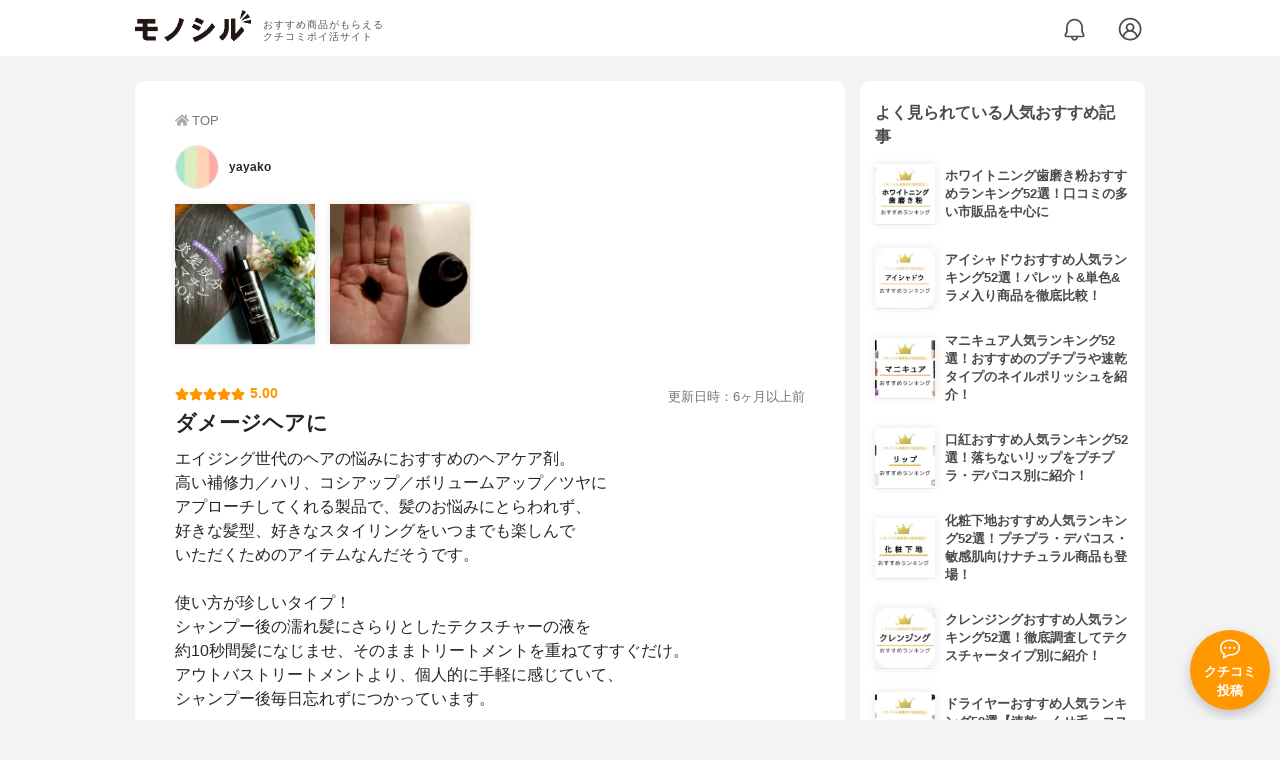

--- FILE ---
content_type: text/html; charset=utf-8
request_url: https://monocil.jp/reviews/43126/
body_size: 16099
content:
<!DOCTYPE html><html class="no-js" lang="ja"><head><meta charset="utf-8"/><meta content="width=device-width, initial-scale=1, viewport-fit=cover" name="viewport"/><meta content="on" http-equiv="x-dns-prefetch-control"/><title>『ダメージヘアに』by yayako : fracora(フラコラ) プロヘマチン原液 ヒト幹細胞培養エキス＋の口コミ | モノシル</title><script async="">document.documentElement.classList.remove("no-js")</script><link crossorigin="" href="//storage.monocil.jp" rel="preconnect dns-prefetch"/><link href="//www.googletagmanager.com" rel="preconnect dns-prefetch"/><link href="//www.google-analytics.com" rel="dns-prefetch"/><link href="//www.googleadservices.com" rel="dns-prefetch"/><link href="//googleads.g.doubleclick.net" rel="dns-prefetch"/><meta content="index,follow" name="robots"/><meta content="yayakoさんのfracora(フラコラ) プロヘマチン原液 ヒト幹細胞培養エキス＋の良い点・メリットに関するリアルな感想・口コミレビュー。エイジング世代のヘアの悩みにおすすめのヘアケア剤。高い補修力…" name="description"/><meta content="クチコミ,口コミ,評判,yayako,おすすめ,使用感,検証,批評,レビュー,ヘアセラム,女性" name="keywords"/><meta content="モノシル" name="author"/><meta content="summary_large_image" name="twitter:card"/><meta content="@monocil_jp" name="twitter:site"/><meta content="https://storage.monocil.jp/review_images/1647d19b-62d3-4eed-bb00-7a12976c8b4f.jpg" name="thumbnail"/><meta content="https://storage.monocil.jp/review_images/1647d19b-62d3-4eed-bb00-7a12976c8b4f.jpg" property="og:image"/><meta content="https://monocil.jp/reviews/43126/" property="og:url"/><meta content="『ダメージヘアに』by yayako : fracora(フラコラ) プロヘマチン原液 ヒト幹細胞培養エキス＋の口コミ" property="og:title"/><meta content="website" property="og:type"/><meta content="yayakoさんのfracora(フラコラ) プロヘマチン原液 ヒト幹細胞培養エキス＋の良い点・メリットに関するリアルな感想・口コミレビュー。エイジング世代のヘアの悩みにおすすめのヘアケア剤。高い補修力…" property="og:description"/><meta content="モノシル" property="og:site_name"/><meta content="ja_JP" property="og:locale"/><meta content="101949925008231" property="fb:admins"/><meta content="acf446edea54c81db5ba3ddece72d2c0" name="p:domain_verify"/><link href="https://storage.monocil.jp/static/common/favicon/favicon.ico" rel="icon" type="image/x-icon"/><link href="https://storage.monocil.jp/static/common/favicon/favicon.ico" rel="shortcut icon" type="image/x-icon"/><link href="https://storage.monocil.jp/static/common/favicon/apple-touch-icon.png" rel="apple-touch-icon" sizes="180x180"/><meta content="モノシル" name="apple-mobile-web-app-title"/><meta content="モノシル" name="application-name"/><meta content="#f3f3f3" name="msapplication-TileColor"/><meta content="#f3f3f3" name="theme-color"/><link href="https://monocil.jp/reviews/43126/" rel="canonical"/><link href="https://monocil.jp/feed/category-rankings/" rel="alternate" title="モノシル » ランキングフィード" type="application/rss+xml"/><link as="style" href="https://storage.monocil.jp/static/common/scss/main.css" rel="stylesheet preload" type="text/css"/><script defer="">const likeApiUrl='https://monocil.jp/reviews/like/';const likeImgUrl='https://storage.monocil.jp/static/common/svg/heart_outline.svg';const likedImgUrl='https://storage.monocil.jp/static/common/svg/heart.svg';const registerUrl='https://monocil.jp/users/me/login/';</script><link as="script" href="https://storage.monocil.jp/static/common/js/main.min.js" rel="preload"/><script defer="" src="https://storage.monocil.jp/static/common/js/main.min.js" type="text/javascript"></script><script>(function(w,d,s,l,i){w[l]=w[l]||[];w[l].push({'gtm.start':
      new Date().getTime(),event:'gtm.js'});var f=d.getElementsByTagName(s)[0],
      j=d.createElement(s),dl=l!='dataLayer'?'&l='+l:'';j.async=true;j.src=
      'https://www.googletagmanager.com/gtm.js?id='+i+dl;f.parentNode.insertBefore(j,f);
      })(window,document,'script','dataLayer','GTM-P59CKPP');</script><script type="application/ld+json">{"@context": "http://schema.org/", "@type": "Review", "author": {"@type": "Person", "image": "https://storage.monocil.jp/user_icons/78cef9e0-dacf-4d51-9f41-7d03a383bd88.png", "name": "yayako", "url": "https://monocil.jp/users/yayako/"}, "dateModified": "2021-04-16 00:43:00.809039+00:00", "datePublished": "2021-04-16 00:43:00.809008+00:00", "description": "yayakoさんのfracora(フラコラ) プロヘマチン原液 ヒト幹細胞培養エキス＋の良い点・メリットに関するリアルな感想・口コミレビュー。エイジング世代のヘアの悩みにおすすめのヘアケア剤。高い補修力…", "image": ["https://storage.monocil.jp/review_images/1647d19b-62d3-4eed-bb00-7a12976c8b4f.jpg", "https://storage.monocil.jp/review_images/a65b98df-94db-4f71-8c8c-e62529fc94b4.jpg"], "itemReviewed": {"@type": "Product", "aggregateRating": {"@type": "AggregateRating", "ratingCount": "6", "ratingValue": "3.04"}, "brand": {"@type": "Brand", "name": "fracora(フラコラ)"}, "image": "https://storage.monocil.jp/item_images/0d79dc74-7092-42fe-9d4e-22b4e140641c.png", "name": "fracora(フラコラ) プロヘマチン原液 ヒト幹細胞培養エキス＋"}, "mainEntityOfPage": {"@id": "https://monocil.jp/reviews/43126/", "@type": "WebPage"}, "name": "『ダメージヘアに』by yayako : fracora(フラコラ) プロヘマチン原液 ヒト幹細胞培養エキス＋の口コミ", "publisher": {"@id": "https://dot-a.co.jp/", "@type": "Organization", "name": "株式会社ドットエー"}, "reviewBody": "エイジング世代のヘアの悩みにおすすめのヘアケア剤。高い補修力／ハリ、コシアップ／ボリュームアップ／ツヤにアプローチしてくれる製品で、髪のお悩みにとらわれず、好きな髪型、好きなスタイリングをいつまでも楽しんでいただくためのアイテムなんだそうです。使い方が珍しいタイプ！シャンプー後の濡れ髪にさらりとしたテクスチャーの液を約10秒間髪になじませ、そのままトリートメントを重ねてすすぐだけ。アウトバストリートメントより、個人的に手軽に感じていて、シャンプー後毎日忘れずにつかっています。継続して使っていますが、乾かした後の髪のつやが今までと変わってきました！普段髪が柔らかすぎるのが悩みなんですが、ハリも感じられるようになったのでスタイリングが前よりやりやすくなったのもうれしい！少しの手間で髪が元気になったのを実感しているので、もうしばらく続けていきたいと思います♪", "reviewRating": {"@type": "Rating", "ratingValue": "5.0"}}</script></head><body><noscript><iframe height="0" src="https://www.googletagmanager.com/ns.html?id=GTM-P59CKPP" style="display:none;visibility:hidden" width="0"></iframe></noscript><header class="header"><div class="header__wrapper"><div class="header-logo"><a class="header-logo__link" href="https://monocil.jp/"><img alt="モノシル | おすすめ商品がもらえるクチコミポイ活サイト" class="header-logo__img" height="103" loading="eager" src="https://storage.monocil.jp/static/common/img/logo.png" width="372"/></a><p class="header-logo__subtitle">おすすめ商品がもらえる<br/>クチコミポイ活サイト</p></div><div class="header-link"><a class="header-link__notification" href="https://monocil.jp/notifications/list/" id="notification"><img alt="通知ページ" class="" height="27" loading="eager" src="https://storage.monocil.jp/static/common/svg/bell.svg" width="27"/></a> <a class="header-link__user" href="/users/me/login/"><img alt="ユーザーログイン・新規登録ページ" class="" height="28" loading="eager" src="https://storage.monocil.jp/static/common/svg/user.svg" width="28"/></a></div></div></header><a class="btn-review-post" href="https://monocil.jp/reviews/new/"><div class="btn-review-post__wrapper"><img alt="口コミ・評判投稿" class="btn-review-post__img lazy" data-src="https://storage.monocil.jp/static/common/svg/comment.svg" height="20" loading="lazy" src="[data-uri]" width="20"/><noscript><img alt="口コミ・評判投稿" class="btn-review-post__img lazy" height="20" loading="lazy" src="https://storage.monocil.jp/static/common/svg/comment.svg" width="20"/></noscript><p class="btn-review-post__txt">クチコミ<br/>投稿</p></div></a><div class="wrap"><main class="main"><header class="page-header page-header--conn-article"><nav class="breadcrumb"><ol class="breadcrumb__list" itemscope="" itemtype="http://schema.org/BreadcrumbList"><li class="breadcrumb__li" itemprop="itemListElement" itemscope="" itemtype="http://schema.org/ListItem"><a class="breadcrumb__link" href="https://monocil.jp/" itemprop="item"><div class="breadcrumb__icon-wrapper--home"><img alt="HOME" class="breadcrumb__icon--home" height="14" loading="eager" src="https://storage.monocil.jp/static/common/svg/home.svg" width="14"/></div><span itemprop="name">TOP</span></a><meta content="1" itemprop="position"/></li></ol></nav><div class="review-detail-header"><div class="review-detail-header__user-prof"><a class="review-detail-header__user-link" href="https://monocil.jp/users/yayako/"><div class="review-detail-header__user-icon-wrapper"><picture><source srcset="https://storage.monocil.jp/shrink-image/user_icons/78cef9e0-dacf-4d51-9f41-7d03a383bd88.png.webp?width=88&amp;height=88" type="image/webp"/><img alt="yayako " class="review-detail-header__user-icon" height="88" loading="eager" src="https://storage.monocil.jp/user_icons/78cef9e0-dacf-4d51-9f41-7d03a383bd88.png" width="88"/></picture></div><div class="review-detail-header__user-txt"><p><span class="bold">yayako</span></p></div></a></div><ul class="review-img-list"><li class="review-img-list__li"><a aria-label="fracora(フラコラ) プロヘマチン原液を使ったyayakoさんのクチコミ画像1" class="review-img-list__link" data-caption="fracora(フラコラ) プロヘマチン原液を使ったyayakoさんのクチコミ画像1" data-fancybox="
                 4312699077" href="
https://storage.monocil.jp/shrink-image/review_images/1647d19b-62d3-4eed-bb00-7a12976c8b4f.jpg.webp?width=750&amp;height=750"><picture><source data-srcset="https://storage.monocil.jp/shrink-image/review_images/1647d19b-62d3-4eed-bb00-7a12976c8b4f.jpg.webp?width=300&amp;height=300" type="image/webp"/><img alt="fracora(フラコラ) プロヘマチン原液を使ったyayakoさんのクチコミ画像1" class="review-img-list__img lazy" data-src="https://storage.monocil.jp/review_images/1647d19b-62d3-4eed-bb00-7a12976c8b4f.jpg" height="300" loading="lazy" src="[data-uri]" width="300"/></picture><noscript><picture><source srcset="https://storage.monocil.jp/shrink-image/review_images/1647d19b-62d3-4eed-bb00-7a12976c8b4f.jpg.webp?width=300&amp;height=300" type="image/webp"/><img alt="fracora(フラコラ) プロヘマチン原液を使ったyayakoさんのクチコミ画像1" class="review-img-list__img lazy" height="300" loading="lazy" src="https://storage.monocil.jp/review_images/1647d19b-62d3-4eed-bb00-7a12976c8b4f.jpg" width="300"/></picture></noscript></a></li><li class="review-img-list__li"><a aria-label="fracora(フラコラ) プロヘマチン原液を使ったyayakoさんのクチコミ画像2" class="review-img-list__link" data-caption="fracora(フラコラ) プロヘマチン原液を使ったyayakoさんのクチコミ画像2" data-fancybox="
                 4312699077" href="
https://storage.monocil.jp/shrink-image/review_images/a65b98df-94db-4f71-8c8c-e62529fc94b4.jpg.webp?width=750&amp;height=750"><picture><source data-srcset="https://storage.monocil.jp/shrink-image/review_images/a65b98df-94db-4f71-8c8c-e62529fc94b4.jpg.webp?width=300&amp;height=300" type="image/webp"/><img alt="fracora(フラコラ) プロヘマチン原液を使ったyayakoさんのクチコミ画像2" class="review-img-list__img lazy" data-src="https://storage.monocil.jp/review_images/a65b98df-94db-4f71-8c8c-e62529fc94b4.jpg" height="300" loading="lazy" src="[data-uri]" width="300"/></picture><noscript><picture><source srcset="https://storage.monocil.jp/shrink-image/review_images/a65b98df-94db-4f71-8c8c-e62529fc94b4.jpg.webp?width=300&amp;height=300" type="image/webp"/><img alt="fracora(フラコラ) プロヘマチン原液を使ったyayakoさんのクチコミ画像2" class="review-img-list__img lazy" height="300" loading="lazy" src="https://storage.monocil.jp/review_images/a65b98df-94db-4f71-8c8c-e62529fc94b4.jpg" width="300"/></picture></noscript></a></li></ul><div class="review-detail-header__flex-container"><div class="rate-star"><span class="rate-star__star"><img alt="★" data-src="https://storage.monocil.jp/static/common/svg/star.svg" height="14" loading="lazy" src="https://storage.monocil.jp/static/common/svg/star.svg" width="14"/><img alt="★" data-src="https://storage.monocil.jp/static/common/svg/star.svg" height="14" loading="lazy" src="https://storage.monocil.jp/static/common/svg/star.svg" width="14"/><img alt="★" data-src="https://storage.monocil.jp/static/common/svg/star.svg" height="14" loading="lazy" src="https://storage.monocil.jp/static/common/svg/star.svg" width="14"/><img alt="★" data-src="https://storage.monocil.jp/static/common/svg/star.svg" height="14" loading="lazy" src="https://storage.monocil.jp/static/common/svg/star.svg" width="14"/><img alt="★" data-src="https://storage.monocil.jp/static/common/svg/star.svg" height="14" loading="lazy" src="https://storage.monocil.jp/static/common/svg/star.svg" width="14"/></span><span class="rate-star__rate">5.00</span></div><div class="review-detail-header__date"><time class="review-detail-header__update-time" datetime="2021-04-16 00:43:00.809039+00:00" itemprop="dateModified">更新日時：6ヶ月以上前</time></div></div><h1 class="review-detail-header__title">ダメージヘアに</h1></div></header><article><div class="review-details"><p class="review-details__txt">エイジング世代のヘアの悩みにおすすめのヘアケア剤。<br/>高い補修力／ハリ、コシアップ／ボリュームアップ／ツヤに<br/>アプローチしてくれる製品で、髪のお悩みにとらわれず、<br/>好きな髪型、好きなスタイリングをいつまでも楽しんで<br/>いただくためのアイテムなんだそうです。<br/><br/>使い方が珍しいタイプ！<br/>シャンプー後の濡れ髪にさらりとしたテクスチャーの液を<br/>約10秒間髪になじませ、そのままトリートメントを重ねてすすぐだけ。<br/>アウトバストリートメントより、個人的に手軽に感じていて、<br/>シャンプー後毎日忘れずにつかっています。<br/><br/>継続して使っていますが、乾かした後の髪のつやが今までと変わってきました！<br/>普段髪が柔らかすぎるのが悩みなんですが、ハリも感じられるようになったので<br/>スタイリングが前よりやりやすくなったのもうれしい！<br/><br/>少しの手間で髪が元気になったのを実感しているので、<br/>もうしばらく続けていきたいと思います♪</p><div class="review-details__reaction"><button class="review-details__like-btn" id="likeBtn43126" onclick="like(43126)"><img alt="いいねハート" class="like lazy" data-src="https://storage.monocil.jp/static/common/svg/heart_outline.svg" height="28" loading="lazy" src="[data-uri]" width="28"/><noscript><img alt="いいねハート" class="like lazy" height="28" loading="lazy" src="https://storage.monocil.jp/static/common/svg/heart_outline.svg" width="28"/></noscript></button><button class="review-details__share-btn" id="modalOpenBtn"><img alt="シェア" class="review-details__share-icon lazy" data-src="https://storage.monocil.jp/static/common/svg/share.svg" height="27" loading="lazy" src="[data-uri]" width="27"/><noscript><img alt="シェア" class="review-details__share-icon lazy" height="27" loading="lazy" src="https://storage.monocil.jp/static/common/svg/share.svg" width="27"/></noscript></button></div><a href="https://monocil.jp/items/99077/"><div class="review-details__product"><div class="review-details__product-img-wrapper"><picture><source data-srcset="https://storage.monocil.jp/shrink-image/item_images/0d79dc74-7092-42fe-9d4e-22b4e140641c.png.webp?width=88&amp;height=88" type="image/webp"/><img alt="fracora(フラコラ) プロヘマチン原液 ヒト幹細胞培養エキス＋" class="review-details__product-img lazy" data-src="https://storage.monocil.jp/item_images/0d79dc74-7092-42fe-9d4e-22b4e140641c.png" height="88" loading="lazy" src="[data-uri]" width="88"/></picture><noscript><picture><source srcset="https://storage.monocil.jp/shrink-image/item_images/0d79dc74-7092-42fe-9d4e-22b4e140641c.png.webp?width=88&amp;height=88" type="image/webp"/><img alt="fracora(フラコラ) プロヘマチン原液 ヒト幹細胞培養エキス＋" class="review-details__product-img lazy" height="88" loading="lazy" src="https://storage.monocil.jp/item_images/0d79dc74-7092-42fe-9d4e-22b4e140641c.png" width="88"/></picture></noscript></div><div class="review-details__product-txt"><p>fracora(フラコラ)</p><p>プロヘマチン原液 ヒト幹細胞培養エキス＋</p></div></div></a></div><div class="divider"></div><section class="list-container"><div class="list-container__header"><h2 class="list-container__title">ヘアセラムおすすめランキング</h2></div><ul class="product-slide-list"><li class="product-slide-list__li"><a href="https://monocil.jp/items/2243/"><div class="product-slide-list__li-content-wrapper"><p class="rank-num--1">1位</p><div class="product-slide-list__img-wrapper"><picture><source data-srcset="https://storage.monocil.jp/shrink-image/item_images/13466ba5-7c9b-4b9e-8c85-522d6a1555d9.jpg.webp?width=375&amp;height=375" type="image/webp"/><img alt="ヘアセラムおすすめ商品：Essential(エッセンシャル) フラット くせ・うねりときほぐしセラム" class="product-slide-list__img lazy" data-src="https://storage.monocil.jp/item_images/13466ba5-7c9b-4b9e-8c85-522d6a1555d9.jpg" height="375" loading="lazy" src="[data-uri]" width="375"/></picture><noscript><picture><source srcset="https://storage.monocil.jp/shrink-image/item_images/13466ba5-7c9b-4b9e-8c85-522d6a1555d9.jpg.webp?width=375&amp;height=375" type="image/webp"/><img alt="ヘアセラムおすすめ商品：Essential(エッセンシャル) フラット くせ・うねりときほぐしセラム" class="product-slide-list__img lazy" height="375" loading="lazy" src="https://storage.monocil.jp/item_images/13466ba5-7c9b-4b9e-8c85-522d6a1555d9.jpg" width="375"/></picture></noscript></div><p class="product-slide-list__txt-brand-name">Essential(エッセンシャル)</p><p class="product-slide-list__txt-products-name">フラット くせ・うねりときほぐしセラム</p><div class="rate-star"><span class="rate-star__star"><img alt="★" data-src="https://storage.monocil.jp/static/common/svg/star.svg" height="14" loading="lazy" src="https://storage.monocil.jp/static/common/svg/star.svg" width="14"/><img alt="★" data-src="https://storage.monocil.jp/static/common/svg/star.svg" height="14" loading="lazy" src="https://storage.monocil.jp/static/common/svg/star.svg" width="14"/><img alt="★" data-src="https://storage.monocil.jp/static/common/svg/star.svg" height="14" loading="lazy" src="https://storage.monocil.jp/static/common/svg/star.svg" width="14"/><img alt="★" data-src="https://storage.monocil.jp/static/common/svg/star_half.svg" height="13" loading="lazy" src="https://storage.monocil.jp/static/common/svg/star_half.svg" width="13"/><img alt="☆" data-src="https://storage.monocil.jp/static/common/svg/star_empty.svg" height="14" loading="lazy" src="https://storage.monocil.jp/static/common/svg/star_empty.svg" width="14"/></span><span class="rate-star__rate">3.66</span><span class="rate-star__reviews-cnt">(1)</span></div><p class="product-slide-list__txt-price">¥1,132</p></div></a></li><li class="product-slide-list__li"><a href="https://monocil.jp/items/105630/"><div class="product-slide-list__li-content-wrapper"><p class="rank-num--2">2位</p><div class="product-slide-list__img-wrapper"><picture><source data-srcset="https://storage.monocil.jp/shrink-image/item_images/9e8d3795-bf7e-4ddf-bc8a-326214aaf1d7.jpg.webp?width=375&amp;height=375" type="image/webp"/><img alt="ヘアセラムおすすめ商品：Essential(エッセンシャル) フラット くせ・うねりときほぐしセラムEX" class="product-slide-list__img lazy" data-src="https://storage.monocil.jp/item_images/9e8d3795-bf7e-4ddf-bc8a-326214aaf1d7.jpg" height="375" loading="lazy" src="[data-uri]" width="375"/></picture><noscript><picture><source srcset="https://storage.monocil.jp/shrink-image/item_images/9e8d3795-bf7e-4ddf-bc8a-326214aaf1d7.jpg.webp?width=375&amp;height=375" type="image/webp"/><img alt="ヘアセラムおすすめ商品：Essential(エッセンシャル) フラット くせ・うねりときほぐしセラムEX" class="product-slide-list__img lazy" height="375" loading="lazy" src="https://storage.monocil.jp/item_images/9e8d3795-bf7e-4ddf-bc8a-326214aaf1d7.jpg" width="375"/></picture></noscript></div><p class="product-slide-list__txt-brand-name">Essential(エッセンシャル)</p><p class="product-slide-list__txt-products-name">フラット くせ・うねりときほぐしセラムEX</p><div class="rate-star"><span class="rate-star__star"><img alt="★" data-src="https://storage.monocil.jp/static/common/svg/star.svg" height="14" loading="lazy" src="https://storage.monocil.jp/static/common/svg/star.svg" width="14"/><img alt="★" data-src="https://storage.monocil.jp/static/common/svg/star.svg" height="14" loading="lazy" src="https://storage.monocil.jp/static/common/svg/star.svg" width="14"/><img alt="★" data-src="https://storage.monocil.jp/static/common/svg/star.svg" height="14" loading="lazy" src="https://storage.monocil.jp/static/common/svg/star.svg" width="14"/><img alt="★" data-src="https://storage.monocil.jp/static/common/svg/star_half.svg" height="13" loading="lazy" src="https://storage.monocil.jp/static/common/svg/star_half.svg" width="13"/><img alt="☆" data-src="https://storage.monocil.jp/static/common/svg/star_empty.svg" height="14" loading="lazy" src="https://storage.monocil.jp/static/common/svg/star_empty.svg" width="14"/></span><span class="rate-star__rate">3.63</span><span class="rate-star__reviews-cnt">(5)</span></div><p class="product-slide-list__txt-price">¥1,598</p></div></a></li><li class="product-slide-list__li"><a href="https://monocil.jp/items/16199/"><div class="product-slide-list__li-content-wrapper"><p class="rank-num--3">3位</p><div class="product-slide-list__img-wrapper"><picture><source data-srcset="https://storage.monocil.jp/shrink-image/item_images/54fe6d7a-4f36-4bc2-9028-9b037a880547.jpg.webp?width=375&amp;height=375" type="image/webp"/><img alt="ヘアセラムおすすめ商品：Aujua(オージュア) クエンチ セラム" class="product-slide-list__img lazy" data-src="https://storage.monocil.jp/item_images/54fe6d7a-4f36-4bc2-9028-9b037a880547.jpg" height="375" loading="lazy" src="[data-uri]" width="375"/></picture><noscript><picture><source srcset="https://storage.monocil.jp/shrink-image/item_images/54fe6d7a-4f36-4bc2-9028-9b037a880547.jpg.webp?width=375&amp;height=375" type="image/webp"/><img alt="ヘアセラムおすすめ商品：Aujua(オージュア) クエンチ セラム" class="product-slide-list__img lazy" height="375" loading="lazy" src="https://storage.monocil.jp/item_images/54fe6d7a-4f36-4bc2-9028-9b037a880547.jpg" width="375"/></picture></noscript></div><p class="product-slide-list__txt-brand-name">Aujua(オージュア)</p><p class="product-slide-list__txt-products-name">クエンチ セラム</p><div class="rate-star"><span class="rate-star__star"><img alt="★" data-src="https://storage.monocil.jp/static/common/svg/star.svg" height="14" loading="lazy" src="https://storage.monocil.jp/static/common/svg/star.svg" width="14"/><img alt="★" data-src="https://storage.monocil.jp/static/common/svg/star.svg" height="14" loading="lazy" src="https://storage.monocil.jp/static/common/svg/star.svg" width="14"/><img alt="★" data-src="https://storage.monocil.jp/static/common/svg/star.svg" height="14" loading="lazy" src="https://storage.monocil.jp/static/common/svg/star.svg" width="14"/><img alt="★" data-src="https://storage.monocil.jp/static/common/svg/star_half.svg" height="13" loading="lazy" src="https://storage.monocil.jp/static/common/svg/star_half.svg" width="13"/><img alt="☆" data-src="https://storage.monocil.jp/static/common/svg/star_empty.svg" height="14" loading="lazy" src="https://storage.monocil.jp/static/common/svg/star_empty.svg" width="14"/></span><span class="rate-star__rate">3.63</span><span class="rate-star__reviews-cnt">(3)</span></div><p class="product-slide-list__txt-price">¥3,450</p></div></a></li><li class="product-slide-list__li"><a href="https://monocil.jp/items/16502/"><div class="product-slide-list__li-content-wrapper"><p class="rank-num">4位</p><div class="product-slide-list__img-wrapper"><picture><source data-srcset="https://storage.monocil.jp/shrink-image/item_images/e0b23c9f-f435-4376-b7cd-050145793d62.jpg.webp?width=375&amp;height=375" type="image/webp"/><img alt="ヘアセラムおすすめ商品：giovanni(ジョヴァンニ) 2chic ダメージ ヘアセラム" class="product-slide-list__img lazy" data-src="https://storage.monocil.jp/item_images/e0b23c9f-f435-4376-b7cd-050145793d62.jpg" height="375" loading="lazy" src="[data-uri]" width="375"/></picture><noscript><picture><source srcset="https://storage.monocil.jp/shrink-image/item_images/e0b23c9f-f435-4376-b7cd-050145793d62.jpg.webp?width=375&amp;height=375" type="image/webp"/><img alt="ヘアセラムおすすめ商品：giovanni(ジョヴァンニ) 2chic ダメージ ヘアセラム" class="product-slide-list__img lazy" height="375" loading="lazy" src="https://storage.monocil.jp/item_images/e0b23c9f-f435-4376-b7cd-050145793d62.jpg" width="375"/></picture></noscript></div><p class="product-slide-list__txt-brand-name">giovanni(ジョヴァンニ)</p><p class="product-slide-list__txt-products-name">2chic ダメージ ヘアセラム</p><div class="rate-star"><span class="rate-star__star"><img alt="★" data-src="https://storage.monocil.jp/static/common/svg/star.svg" height="14" loading="lazy" src="https://storage.monocil.jp/static/common/svg/star.svg" width="14"/><img alt="★" data-src="https://storage.monocil.jp/static/common/svg/star.svg" height="14" loading="lazy" src="https://storage.monocil.jp/static/common/svg/star.svg" width="14"/><img alt="★" data-src="https://storage.monocil.jp/static/common/svg/star.svg" height="14" loading="lazy" src="https://storage.monocil.jp/static/common/svg/star.svg" width="14"/><img alt="★" data-src="https://storage.monocil.jp/static/common/svg/star_half.svg" height="13" loading="lazy" src="https://storage.monocil.jp/static/common/svg/star_half.svg" width="13"/><img alt="☆" data-src="https://storage.monocil.jp/static/common/svg/star_empty.svg" height="14" loading="lazy" src="https://storage.monocil.jp/static/common/svg/star_empty.svg" width="14"/></span><span class="rate-star__rate">3.63</span><span class="rate-star__reviews-cnt">(1)</span></div><p class="product-slide-list__txt-price">¥2,475</p></div></a></li><li class="product-slide-list__li"><a href="https://monocil.jp/items/14520/"><div class="product-slide-list__li-content-wrapper"><p class="rank-num">5位</p><div class="product-slide-list__img-wrapper"><picture><source data-srcset="https://storage.monocil.jp/shrink-image/item_images/0370e97b-657d-42a2-aabb-8f2ce195c594.jpg.webp?width=375&amp;height=375" type="image/webp"/><img alt="ヘアセラムおすすめ商品：DHC(ディーエイチシー) アフターバス ヘアセラム" class="product-slide-list__img lazy" data-src="https://storage.monocil.jp/item_images/0370e97b-657d-42a2-aabb-8f2ce195c594.jpg" height="375" loading="lazy" src="[data-uri]" width="375"/></picture><noscript><picture><source srcset="https://storage.monocil.jp/shrink-image/item_images/0370e97b-657d-42a2-aabb-8f2ce195c594.jpg.webp?width=375&amp;height=375" type="image/webp"/><img alt="ヘアセラムおすすめ商品：DHC(ディーエイチシー) アフターバス ヘアセラム" class="product-slide-list__img lazy" height="375" loading="lazy" src="https://storage.monocil.jp/item_images/0370e97b-657d-42a2-aabb-8f2ce195c594.jpg" width="375"/></picture></noscript></div><p class="product-slide-list__txt-brand-name">DHC(ディーエイチシー)</p><p class="product-slide-list__txt-products-name">アフターバス ヘアセラム</p><div class="rate-star"><span class="rate-star__star"><img alt="★" data-src="https://storage.monocil.jp/static/common/svg/star.svg" height="14" loading="lazy" src="https://storage.monocil.jp/static/common/svg/star.svg" width="14"/><img alt="★" data-src="https://storage.monocil.jp/static/common/svg/star.svg" height="14" loading="lazy" src="https://storage.monocil.jp/static/common/svg/star.svg" width="14"/><img alt="★" data-src="https://storage.monocil.jp/static/common/svg/star.svg" height="14" loading="lazy" src="https://storage.monocil.jp/static/common/svg/star.svg" width="14"/><img alt="★" data-src="https://storage.monocil.jp/static/common/svg/star_half.svg" height="13" loading="lazy" src="https://storage.monocil.jp/static/common/svg/star_half.svg" width="13"/><img alt="☆" data-src="https://storage.monocil.jp/static/common/svg/star_empty.svg" height="14" loading="lazy" src="https://storage.monocil.jp/static/common/svg/star_empty.svg" width="14"/></span><span class="rate-star__rate">3.62</span><span class="rate-star__reviews-cnt">(32)</span></div><p class="product-slide-list__txt-price">¥1,280</p></div></a></li></ul></section><div class="divider"></div><section class="list-container--reviews"><div class="list-tab"><div class="list-tab__tabs--reviews"><div class="list-tab__tab-item"><h2 class="list-tab__tab-item-title">関連おすすめクチコミ</h2></div></div></div><div class="divider"></div><ul class="review-list"><li class="review-list__li"><div class="review-container"><div class="review-container__header"><div class="review-container__prof"><a class="review-container__prof-link" href="https://monocil.jp/users/arinkoromochi/"><div class="review-container__prof-img-wrapper"><picture><source data-srcset="https://storage.monocil.jp/shrink-image/user_icons/dfcb82b1-7a05-44dd-a483-8cdb3db92b05.jpg.webp?width=88&amp;height=88" type="image/webp"/><img alt="ありんこ / 30代前半 / 女性のプロフィール画像" class="review-container__prof-img lazy" data-src="https://storage.monocil.jp/user_icons/dfcb82b1-7a05-44dd-a483-8cdb3db92b05.jpg" height="88" loading="lazy" src="[data-uri]" width="88"/></picture><noscript><picture><source srcset="https://storage.monocil.jp/shrink-image/user_icons/dfcb82b1-7a05-44dd-a483-8cdb3db92b05.jpg.webp?width=88&amp;height=88" type="image/webp"/><img alt="ありんこ / 30代前半 / 女性のプロフィール画像" class="review-container__prof-img lazy" height="88" loading="lazy" src="https://storage.monocil.jp/user_icons/dfcb82b1-7a05-44dd-a483-8cdb3db92b05.jpg" width="88"/></picture></noscript></div><div class="review-container__prof-txt-wrapper"><p class="review-container__prof-txt"><span class="bold">ありんこ</span></p></div></a></div></div><div class="review-container__main"><a class="review-container__link" href="https://monocil.jp/reviews/96356/"><ul class="review-container__img-list"><li class="review-container__img-li"><picture><source data-srcset="https://storage.monocil.jp/shrink-image/review_images/519c8a7d-67de-4c9a-ae78-908ab2f3ee01.jpg.webp?width=300&amp;height=300" type="image/webp"/><img alt="fracora(フラコラ) プロヘマチン原液 ヒト幹細胞培養エキス＋の良い点・メリットに関するありんこさんの口コミ画像1" class="review-container__img lazy" data-src="https://storage.monocil.jp/review_images/519c8a7d-67de-4c9a-ae78-908ab2f3ee01.jpg" height="300" loading="lazy" src="[data-uri]" width="300"/></picture><noscript><picture><source srcset="https://storage.monocil.jp/shrink-image/review_images/519c8a7d-67de-4c9a-ae78-908ab2f3ee01.jpg.webp?width=300&amp;height=300" type="image/webp"/><img alt="fracora(フラコラ) プロヘマチン原液 ヒト幹細胞培養エキス＋の良い点・メリットに関するありんこさんの口コミ画像1" class="review-container__img lazy" height="300" loading="lazy" src="https://storage.monocil.jp/review_images/519c8a7d-67de-4c9a-ae78-908ab2f3ee01.jpg" width="300"/></picture></noscript></li><li class="review-container__img-li"><picture><source data-srcset="https://storage.monocil.jp/shrink-image/review_images/018d8895-f407-4bf8-8784-50f62002ee87.jpg.webp?width=300&amp;height=300" type="image/webp"/><img alt="fracora(フラコラ) プロヘマチン原液 ヒト幹細胞培養エキス＋の良い点・メリットに関するありんこさんの口コミ画像2" class="review-container__img lazy" data-src="https://storage.monocil.jp/review_images/018d8895-f407-4bf8-8784-50f62002ee87.jpg" height="300" loading="lazy" src="[data-uri]" width="300"/></picture><noscript><picture><source srcset="https://storage.monocil.jp/shrink-image/review_images/018d8895-f407-4bf8-8784-50f62002ee87.jpg.webp?width=300&amp;height=300" type="image/webp"/><img alt="fracora(フラコラ) プロヘマチン原液 ヒト幹細胞培養エキス＋の良い点・メリットに関するありんこさんの口コミ画像2" class="review-container__img lazy" height="300" loading="lazy" src="https://storage.monocil.jp/review_images/018d8895-f407-4bf8-8784-50f62002ee87.jpg" width="300"/></picture></noscript></li><li class="review-container__img-li"><picture><source data-srcset="https://storage.monocil.jp/shrink-image/review_images/1c5e0f7d-241f-4923-b331-7d8bef4325df.jpg.webp?width=300&amp;height=300" type="image/webp"/><img alt="fracora(フラコラ) プロヘマチン原液 ヒト幹細胞培養エキス＋の良い点・メリットに関するありんこさんの口コミ画像3" class="review-container__img lazy" data-src="https://storage.monocil.jp/review_images/1c5e0f7d-241f-4923-b331-7d8bef4325df.jpg" height="300" loading="lazy" src="[data-uri]" width="300"/></picture><noscript><picture><source srcset="https://storage.monocil.jp/shrink-image/review_images/1c5e0f7d-241f-4923-b331-7d8bef4325df.jpg.webp?width=300&amp;height=300" type="image/webp"/><img alt="fracora(フラコラ) プロヘマチン原液 ヒト幹細胞培養エキス＋の良い点・メリットに関するありんこさんの口コミ画像3" class="review-container__img lazy" height="300" loading="lazy" src="https://storage.monocil.jp/review_images/1c5e0f7d-241f-4923-b331-7d8bef4325df.jpg" width="300"/></picture></noscript></li></ul><div class="review-container__detail-wrapper"><div class="rate-star"><span class="rate-star__star"><img alt="★" data-src="https://storage.monocil.jp/static/common/svg/star.svg" height="14" loading="lazy" src="https://storage.monocil.jp/static/common/svg/star.svg" width="14"/><img alt="★" data-src="https://storage.monocil.jp/static/common/svg/star.svg" height="14" loading="lazy" src="https://storage.monocil.jp/static/common/svg/star.svg" width="14"/><img alt="★" data-src="https://storage.monocil.jp/static/common/svg/star.svg" height="14" loading="lazy" src="https://storage.monocil.jp/static/common/svg/star.svg" width="14"/><img alt="★" data-src="https://storage.monocil.jp/static/common/svg/star.svg" height="14" loading="lazy" src="https://storage.monocil.jp/static/common/svg/star.svg" width="14"/><img alt="★" data-src="https://storage.monocil.jp/static/common/svg/star.svg" height="14" loading="lazy" src="https://storage.monocil.jp/static/common/svg/star.svg" width="14"/></span><span class="rate-star__rate">5.00</span></div><h3 class="review-container__title">髪のハリ・コシ・ボリューム不足に！</h3><p class="review-container__desc">プロヘマチン原液 ヒト幹細胞培養エキス+を使ってみた✨ヒト幹細胞培養エキス※1が配合されてリニューアル！ハリ・ツヤ・コシ・ボリュームさまざまな髪悩みに🌟美容成分…<span class="review-container__desc-see-more">続きを見る</span></p></div></a></div><div class="review-container__footer"><div class="review-container__reaction"><button class="review-container__like-btn" id="likeBtn96356" onclick="like(96356)"><img alt="いいねハート" class="like lazy" data-src="https://storage.monocil.jp/static/common/svg/heart_outline.svg" height="28" loading="lazy" src="[data-uri]" width="28"/><noscript><img alt="いいねハート" class="like lazy" height="28" loading="lazy" src="https://storage.monocil.jp/static/common/svg/heart_outline.svg" width="28"/></noscript></button></div><a href="https://monocil.jp/items/99077/"><div class="review-container__product"><div class="review-container__product-img-wrapper"><picture><source data-srcset="https://storage.monocil.jp/shrink-image/item_images/0d79dc74-7092-42fe-9d4e-22b4e140641c.png.webp?width=88&amp;height=88" type="image/webp"/><img alt="fracora(フラコラ) プロヘマチン原液 ヒト幹細胞培養エキス＋" class="review-container__product-img lazy" data-src="https://storage.monocil.jp/item_images/0d79dc74-7092-42fe-9d4e-22b4e140641c.png" height="88" loading="lazy" src="[data-uri]" width="88"/></picture><noscript><picture><source srcset="https://storage.monocil.jp/shrink-image/item_images/0d79dc74-7092-42fe-9d4e-22b4e140641c.png.webp?width=88&amp;height=88" type="image/webp"/><img alt="fracora(フラコラ) プロヘマチン原液 ヒト幹細胞培養エキス＋" class="review-container__product-img lazy" height="88" loading="lazy" src="https://storage.monocil.jp/item_images/0d79dc74-7092-42fe-9d4e-22b4e140641c.png" width="88"/></picture></noscript></div><div class="review-container__product-name"><p class="review-container__product-txt">fracora(フラコラ)</p><p class="review-container__product-txt">プロヘマチン原液 ヒト幹細胞培養エキス＋</p></div></div></a></div></div></li><li class="review-list__li"><div class="review-container"><div class="review-container__header"><div class="review-container__prof"><a class="review-container__prof-link" href="https://monocil.jp/users/asukanchi/"><div class="review-container__prof-img-wrapper"><picture><source data-srcset="https://storage.monocil.jp/shrink-image/user_icons/d813f954-c22d-48fa-b190-20a484f29991.jpg.webp?width=88&amp;height=88" type="image/webp"/><img alt="あすかんち。 / 40代後半 / 女性のプロフィール画像" class="review-container__prof-img lazy" data-src="https://storage.monocil.jp/user_icons/d813f954-c22d-48fa-b190-20a484f29991.jpg" height="88" loading="lazy" src="[data-uri]" width="88"/></picture><noscript><picture><source srcset="https://storage.monocil.jp/shrink-image/user_icons/d813f954-c22d-48fa-b190-20a484f29991.jpg.webp?width=88&amp;height=88" type="image/webp"/><img alt="あすかんち。 / 40代後半 / 女性のプロフィール画像" class="review-container__prof-img lazy" height="88" loading="lazy" src="https://storage.monocil.jp/user_icons/d813f954-c22d-48fa-b190-20a484f29991.jpg" width="88"/></picture></noscript></div><div class="review-container__prof-txt-wrapper"><p class="review-container__prof-txt">コスメ＆サプリ マニア！</p><p class="review-container__prof-txt"><span class="bold">あすかんち。</span></p></div></a></div></div><div class="review-container__main"><a class="review-container__link" href="https://monocil.jp/reviews/88077/"><ul class="review-container__img-list"><li class="review-container__img-li"><picture><source data-srcset="https://storage.monocil.jp/shrink-image/review_images/45b7abdc-c23e-4939-804e-98b7c8d520c0.jpg.webp?width=300&amp;height=300" type="image/webp"/><img alt="DHC(ディーエイチシー) アフターバス ヘアセラムの良い点・メリットに関するあすかんち。さんの口コミ画像1" class="review-container__img lazy" data-src="https://storage.monocil.jp/review_images/45b7abdc-c23e-4939-804e-98b7c8d520c0.jpg" height="300" loading="lazy" src="[data-uri]" width="300"/></picture><noscript><picture><source srcset="https://storage.monocil.jp/shrink-image/review_images/45b7abdc-c23e-4939-804e-98b7c8d520c0.jpg.webp?width=300&amp;height=300" type="image/webp"/><img alt="DHC(ディーエイチシー) アフターバス ヘアセラムの良い点・メリットに関するあすかんち。さんの口コミ画像1" class="review-container__img lazy" height="300" loading="lazy" src="https://storage.monocil.jp/review_images/45b7abdc-c23e-4939-804e-98b7c8d520c0.jpg" width="300"/></picture></noscript></li><li class="review-container__img-li"></li><li class="review-container__img-li"></li></ul><div class="review-container__detail-wrapper"><div class="rate-star"><span class="rate-star__star"><img alt="★" data-src="https://storage.monocil.jp/static/common/svg/star.svg" height="14" loading="lazy" src="https://storage.monocil.jp/static/common/svg/star.svg" width="14"/><img alt="★" data-src="https://storage.monocil.jp/static/common/svg/star.svg" height="14" loading="lazy" src="https://storage.monocil.jp/static/common/svg/star.svg" width="14"/><img alt="★" data-src="https://storage.monocil.jp/static/common/svg/star.svg" height="14" loading="lazy" src="https://storage.monocil.jp/static/common/svg/star.svg" width="14"/><img alt="★" data-src="https://storage.monocil.jp/static/common/svg/star.svg" height="14" loading="lazy" src="https://storage.monocil.jp/static/common/svg/star.svg" width="14"/><img alt="★" data-src="https://storage.monocil.jp/static/common/svg/star.svg" height="14" loading="lazy" src="https://storage.monocil.jp/static/common/svg/star.svg" width="14"/></span><span class="rate-star__rate">5.00</span></div><h3 class="review-container__title">お風呂の後に髪になじませるだけで、髪サラサラ！</h3><p class="review-container__desc">#DHCアフターバスヘアセラム洗い流されないトリートメントなので、洗髪後に直接髪につけ、まとまりがよくドライヤーの後は、髪サラサラに仕上がります。#DHC #ス…<span class="review-container__desc-see-more">続きを見る</span></p></div></a></div><div class="review-container__footer"><div class="review-container__reaction"><button class="review-container__like-btn" id="likeBtn88077" onclick="like(88077)"><img alt="いいねハート" class="like lazy" data-src="https://storage.monocil.jp/static/common/svg/heart_outline.svg" height="28" loading="lazy" src="[data-uri]" width="28"/><noscript><img alt="いいねハート" class="like lazy" height="28" loading="lazy" src="https://storage.monocil.jp/static/common/svg/heart_outline.svg" width="28"/></noscript></button></div><a href="https://monocil.jp/items/14520/"><div class="review-container__product"><div class="review-container__product-img-wrapper"><picture><source data-srcset="https://storage.monocil.jp/shrink-image/item_images/0370e97b-657d-42a2-aabb-8f2ce195c594.jpg.webp?width=88&amp;height=88" type="image/webp"/><img alt="DHC(ディーエイチシー) アフターバス ヘアセラム" class="review-container__product-img lazy" data-src="https://storage.monocil.jp/item_images/0370e97b-657d-42a2-aabb-8f2ce195c594.jpg" height="88" loading="lazy" src="[data-uri]" width="88"/></picture><noscript><picture><source srcset="https://storage.monocil.jp/shrink-image/item_images/0370e97b-657d-42a2-aabb-8f2ce195c594.jpg.webp?width=88&amp;height=88" type="image/webp"/><img alt="DHC(ディーエイチシー) アフターバス ヘアセラム" class="review-container__product-img lazy" height="88" loading="lazy" src="https://storage.monocil.jp/item_images/0370e97b-657d-42a2-aabb-8f2ce195c594.jpg" width="88"/></picture></noscript></div><div class="review-container__product-name"><p class="review-container__product-txt">DHC(ディーエイチシー)</p><p class="review-container__product-txt">アフターバス ヘアセラム</p></div></div></a></div></div></li><li class="review-list__li"><div class="review-container"><div class="review-container__header"><div class="review-container__prof"><a class="review-container__prof-link" href="https://monocil.jp/users/niruni/"><div class="review-container__prof-img-wrapper"><picture><source data-srcset="https://storage.monocil.jp/shrink-image/user_icons/27bb2d19-5595-4fe3-a820-549b484d8729.png.webp?width=88&amp;height=88" type="image/webp"/><img alt="にる / 女性のプロフィール画像" class="review-container__prof-img lazy" data-src="https://storage.monocil.jp/user_icons/27bb2d19-5595-4fe3-a820-549b484d8729.png" height="88" loading="lazy" src="[data-uri]" width="88"/></picture><noscript><picture><source srcset="https://storage.monocil.jp/shrink-image/user_icons/27bb2d19-5595-4fe3-a820-549b484d8729.png.webp?width=88&amp;height=88" type="image/webp"/><img alt="にる / 女性のプロフィール画像" class="review-container__prof-img lazy" height="88" loading="lazy" src="https://storage.monocil.jp/user_icons/27bb2d19-5595-4fe3-a820-549b484d8729.png" width="88"/></picture></noscript></div><div class="review-container__prof-txt-wrapper"><p class="review-container__prof-txt"><span class="bold">にる</span></p></div></a></div></div><div class="review-container__main"><a class="review-container__link" href="https://monocil.jp/reviews/85902/"><ul class="review-container__img-list"><li class="review-container__img-li"><picture><source data-srcset="https://storage.monocil.jp/shrink-image/review_images/78403a0d-1961-4423-8766-86b34da9e9a4.jpg.webp?width=300&amp;height=300" type="image/webp"/><img alt="DHC(ディーエイチシー) アフターバス ヘアセラムの良い点・メリットに関するにるさんの口コミ画像1" class="review-container__img lazy" data-src="https://storage.monocil.jp/review_images/78403a0d-1961-4423-8766-86b34da9e9a4.jpg" height="300" loading="lazy" src="[data-uri]" width="300"/></picture><noscript><picture><source srcset="https://storage.monocil.jp/shrink-image/review_images/78403a0d-1961-4423-8766-86b34da9e9a4.jpg.webp?width=300&amp;height=300" type="image/webp"/><img alt="DHC(ディーエイチシー) アフターバス ヘアセラムの良い点・メリットに関するにるさんの口コミ画像1" class="review-container__img lazy" height="300" loading="lazy" src="https://storage.monocil.jp/review_images/78403a0d-1961-4423-8766-86b34da9e9a4.jpg" width="300"/></picture></noscript></li><li class="review-container__img-li"></li><li class="review-container__img-li"></li></ul><div class="review-container__detail-wrapper"><div class="rate-star"><span class="rate-star__star"><img alt="★" data-src="https://storage.monocil.jp/static/common/svg/star.svg" height="14" loading="lazy" src="https://storage.monocil.jp/static/common/svg/star.svg" width="14"/><img alt="★" data-src="https://storage.monocil.jp/static/common/svg/star.svg" height="14" loading="lazy" src="https://storage.monocil.jp/static/common/svg/star.svg" width="14"/><img alt="★" data-src="https://storage.monocil.jp/static/common/svg/star.svg" height="14" loading="lazy" src="https://storage.monocil.jp/static/common/svg/star.svg" width="14"/><img alt="★" data-src="https://storage.monocil.jp/static/common/svg/star.svg" height="14" loading="lazy" src="https://storage.monocil.jp/static/common/svg/star.svg" width="14"/><img alt="★" data-src="https://storage.monocil.jp/static/common/svg/star.svg" height="14" loading="lazy" src="https://storage.monocil.jp/static/common/svg/star.svg" width="14"/></span><span class="rate-star__rate">5.00</span></div><h3 class="review-container__title">寝癖のない髪</h3><p class="review-container__desc">DHCアフターバスセラムを使わず就寝…😭付けてから就寝…😀翌朝寝癖がないキレイな髪で外出できます！ハーブの香りも好きです！#アフターバスセラム#dhc#ヘアケア…<span class="review-container__desc-see-more">続きを見る</span></p></div></a></div><div class="review-container__footer"><div class="review-container__reaction"><button class="review-container__like-btn" id="likeBtn85902" onclick="like(85902)"><img alt="いいねハート" class="like lazy" data-src="https://storage.monocil.jp/static/common/svg/heart_outline.svg" height="28" loading="lazy" src="[data-uri]" width="28"/><noscript><img alt="いいねハート" class="like lazy" height="28" loading="lazy" src="https://storage.monocil.jp/static/common/svg/heart_outline.svg" width="28"/></noscript></button></div><a href="https://monocil.jp/items/14520/"><div class="review-container__product"><div class="review-container__product-img-wrapper"><picture><source data-srcset="https://storage.monocil.jp/shrink-image/item_images/0370e97b-657d-42a2-aabb-8f2ce195c594.jpg.webp?width=88&amp;height=88" type="image/webp"/><img alt="DHC(ディーエイチシー) アフターバス ヘアセラム" class="review-container__product-img lazy" data-src="https://storage.monocil.jp/item_images/0370e97b-657d-42a2-aabb-8f2ce195c594.jpg" height="88" loading="lazy" src="[data-uri]" width="88"/></picture><noscript><picture><source srcset="https://storage.monocil.jp/shrink-image/item_images/0370e97b-657d-42a2-aabb-8f2ce195c594.jpg.webp?width=88&amp;height=88" type="image/webp"/><img alt="DHC(ディーエイチシー) アフターバス ヘアセラム" class="review-container__product-img lazy" height="88" loading="lazy" src="https://storage.monocil.jp/item_images/0370e97b-657d-42a2-aabb-8f2ce195c594.jpg" width="88"/></picture></noscript></div><div class="review-container__product-name"><p class="review-container__product-txt">DHC(ディーエイチシー)</p><p class="review-container__product-txt">アフターバス ヘアセラム</p></div></div></a></div></div></li><li class="review-list__li"><div class="review-container"><div class="review-container__header"><div class="review-container__prof"><a class="review-container__prof-link" href="https://monocil.jp/users/pike0920/"><div class="review-container__prof-img-wrapper"><picture><source data-srcset="https://storage.monocil.jp/shrink-image/user_icons/3eaa011f-582f-474d-be0b-6e8021883e98.jpg.webp?width=88&amp;height=88" type="image/webp"/><img alt="まるもふ / 30代後半 / 女性のプロフィール画像" class="review-container__prof-img lazy" data-src="https://storage.monocil.jp/user_icons/3eaa011f-582f-474d-be0b-6e8021883e98.jpg" height="88" loading="lazy" src="[data-uri]" width="88"/></picture><noscript><picture><source srcset="https://storage.monocil.jp/shrink-image/user_icons/3eaa011f-582f-474d-be0b-6e8021883e98.jpg.webp?width=88&amp;height=88" type="image/webp"/><img alt="まるもふ / 30代後半 / 女性のプロフィール画像" class="review-container__prof-img lazy" height="88" loading="lazy" src="https://storage.monocil.jp/user_icons/3eaa011f-582f-474d-be0b-6e8021883e98.jpg" width="88"/></picture></noscript></div><div class="review-container__prof-txt-wrapper"><p class="review-container__prof-txt">モノシル公式レビュアー/美容皮膚科勤務 …</p><p class="review-container__prof-txt"><span class="bold">まるもふ</span></p></div></a></div></div><div class="review-container__main"><a class="review-container__link" href="https://monocil.jp/reviews/83200/"><ul class="review-container__img-list"><li class="review-container__img-li"><picture><source data-srcset="https://storage.monocil.jp/shrink-image/review_images/a50be041-c44a-4c0c-be57-8240baa14027.jpg.webp?width=300&amp;height=300" type="image/webp"/><img alt="miiulu(ミウル) ヘアセラムの良い点・メリットに関するまるもふさんの口コミ画像1" class="review-container__img lazy" data-src="https://storage.monocil.jp/review_images/a50be041-c44a-4c0c-be57-8240baa14027.jpg" height="300" loading="lazy" src="[data-uri]" width="300"/></picture><noscript><picture><source srcset="https://storage.monocil.jp/shrink-image/review_images/a50be041-c44a-4c0c-be57-8240baa14027.jpg.webp?width=300&amp;height=300" type="image/webp"/><img alt="miiulu(ミウル) ヘアセラムの良い点・メリットに関するまるもふさんの口コミ画像1" class="review-container__img lazy" height="300" loading="lazy" src="https://storage.monocil.jp/review_images/a50be041-c44a-4c0c-be57-8240baa14027.jpg" width="300"/></picture></noscript></li><li class="review-container__img-li"><picture><source data-srcset="https://storage.monocil.jp/shrink-image/review_images/75291625-b4ed-4cdc-9361-e5f7c91bc916.jpg.webp?width=300&amp;height=300" type="image/webp"/><img alt="miiulu(ミウル) ヘアセラムの良い点・メリットに関するまるもふさんの口コミ画像2" class="review-container__img lazy" data-src="https://storage.monocil.jp/review_images/75291625-b4ed-4cdc-9361-e5f7c91bc916.jpg" height="300" loading="lazy" src="[data-uri]" width="300"/></picture><noscript><picture><source srcset="https://storage.monocil.jp/shrink-image/review_images/75291625-b4ed-4cdc-9361-e5f7c91bc916.jpg.webp?width=300&amp;height=300" type="image/webp"/><img alt="miiulu(ミウル) ヘアセラムの良い点・メリットに関するまるもふさんの口コミ画像2" class="review-container__img lazy" height="300" loading="lazy" src="https://storage.monocil.jp/review_images/75291625-b4ed-4cdc-9361-e5f7c91bc916.jpg" width="300"/></picture></noscript></li><li class="review-container__img-li"><picture><source data-srcset="https://storage.monocil.jp/shrink-image/review_images/199ef7d0-a1fb-44fa-8e41-d3315d6513ac.jpg.webp?width=300&amp;height=300" type="image/webp"/><img alt="miiulu(ミウル) ヘアセラムの良い点・メリットに関するまるもふさんの口コミ画像3" class="review-container__img lazy" data-src="https://storage.monocil.jp/review_images/199ef7d0-a1fb-44fa-8e41-d3315d6513ac.jpg" height="300" loading="lazy" src="[data-uri]" width="300"/></picture><noscript><picture><source srcset="https://storage.monocil.jp/shrink-image/review_images/199ef7d0-a1fb-44fa-8e41-d3315d6513ac.jpg.webp?width=300&amp;height=300" type="image/webp"/><img alt="miiulu(ミウル) ヘアセラムの良い点・メリットに関するまるもふさんの口コミ画像3" class="review-container__img lazy" height="300" loading="lazy" src="https://storage.monocil.jp/review_images/199ef7d0-a1fb-44fa-8e41-d3315d6513ac.jpg" width="300"/></picture></noscript></li></ul><div class="review-container__detail-wrapper"><div class="rate-star"><span class="rate-star__star"><img alt="★" data-src="https://storage.monocil.jp/static/common/svg/star.svg" height="14" loading="lazy" src="https://storage.monocil.jp/static/common/svg/star.svg" width="14"/><img alt="★" data-src="https://storage.monocil.jp/static/common/svg/star.svg" height="14" loading="lazy" src="https://storage.monocil.jp/static/common/svg/star.svg" width="14"/><img alt="★" data-src="https://storage.monocil.jp/static/common/svg/star.svg" height="14" loading="lazy" src="https://storage.monocil.jp/static/common/svg/star.svg" width="14"/><img alt="★" data-src="https://storage.monocil.jp/static/common/svg/star.svg" height="14" loading="lazy" src="https://storage.monocil.jp/static/common/svg/star.svg" width="14"/><img alt="★" data-src="https://storage.monocil.jp/static/common/svg/star.svg" height="14" loading="lazy" src="https://storage.monocil.jp/static/common/svg/star.svg" width="14"/></span><span class="rate-star__rate">5.00</span></div><h3 class="review-container__title">髪のオールインワン美容液</h3><p class="review-container__desc">髪のエイジングケア※に着目した美容液。※年齢に応じたケアこんなお悩みありませんか？✅髪がパサつき、ツヤがない✅髪がうねる、まとまらない✅髪にボリュームがなくペタ…<span class="review-container__desc-see-more">続きを見る</span></p></div></a></div><div class="review-container__footer"><div class="review-container__reaction"><button class="review-container__like-btn" id="likeBtn83200" onclick="like(83200)"><img alt="いいねハート" class="like lazy" data-src="https://storage.monocil.jp/static/common/svg/heart_outline.svg" height="28" loading="lazy" src="[data-uri]" width="28"/><noscript><img alt="いいねハート" class="like lazy" height="28" loading="lazy" src="https://storage.monocil.jp/static/common/svg/heart_outline.svg" width="28"/></noscript></button></div><a href="https://monocil.jp/items/118875/"><div class="review-container__product"><div class="review-container__product-img-wrapper"><picture><source data-srcset="https://storage.monocil.jp/shrink-image/item_images/0575a748-aded-4d84-92ba-7042b6754879.jpg.webp?width=88&amp;height=88" type="image/webp"/><img alt="miiulu(ミウル) ヘアセラム" class="review-container__product-img lazy" data-src="https://storage.monocil.jp/item_images/0575a748-aded-4d84-92ba-7042b6754879.jpg" height="88" loading="lazy" src="[data-uri]" width="88"/></picture><noscript><picture><source srcset="https://storage.monocil.jp/shrink-image/item_images/0575a748-aded-4d84-92ba-7042b6754879.jpg.webp?width=88&amp;height=88" type="image/webp"/><img alt="miiulu(ミウル) ヘアセラム" class="review-container__product-img lazy" height="88" loading="lazy" src="https://storage.monocil.jp/item_images/0575a748-aded-4d84-92ba-7042b6754879.jpg" width="88"/></picture></noscript></div><div class="review-container__product-name"><p class="review-container__product-txt">miiulu(ミウル)</p><p class="review-container__product-txt">ヘアセラム</p></div></div></a></div></div></li><li class="review-list__li"><div class="review-container"><div class="review-container__header"><div class="review-container__prof"><a class="review-container__prof-link" href="https://monocil.jp/users/chocolat/"><div class="review-container__prof-img-wrapper"><picture><source data-srcset="https://storage.monocil.jp/shrink-image/user_icons/b6af8d24-0b2a-45b9-849a-977ff713e96b.jpeg.webp?width=88&amp;height=88" type="image/webp"/><img alt="SaE💜 / 30代前半 / 女性のプロフィール画像" class="review-container__prof-img lazy" data-src="https://storage.monocil.jp/user_icons/b6af8d24-0b2a-45b9-849a-977ff713e96b.jpeg" height="88" loading="lazy" src="[data-uri]" width="88"/></picture><noscript><picture><source srcset="https://storage.monocil.jp/shrink-image/user_icons/b6af8d24-0b2a-45b9-849a-977ff713e96b.jpeg.webp?width=88&amp;height=88" type="image/webp"/><img alt="SaE💜 / 30代前半 / 女性のプロフィール画像" class="review-container__prof-img lazy" height="88" loading="lazy" src="https://storage.monocil.jp/user_icons/b6af8d24-0b2a-45b9-849a-977ff713e96b.jpeg" width="88"/></picture></noscript></div><div class="review-container__prof-txt-wrapper"><p class="review-container__prof-txt">👩🏻‍💻＆💃🏻</p><p class="review-container__prof-txt"><span class="bold">SaE💜</span></p></div></a></div></div><div class="review-container__main"><a class="review-container__link" href="https://monocil.jp/reviews/81763/"><ul class="review-container__img-list"><li class="review-container__img-li"><picture><source data-srcset="https://storage.monocil.jp/shrink-image/review_images/8b21a7be-9885-4c16-a954-88e958d635d5.jpeg.webp?width=300&amp;height=300" type="image/webp"/><img alt="b.ris(ビーリス) ヘアセラム ボタニカルの良い点・メリットに関するSaE💜さんの口コミ画像1" class="review-container__img lazy" data-src="https://storage.monocil.jp/review_images/8b21a7be-9885-4c16-a954-88e958d635d5.jpeg" height="300" loading="lazy" src="[data-uri]" width="300"/></picture><noscript><picture><source srcset="https://storage.monocil.jp/shrink-image/review_images/8b21a7be-9885-4c16-a954-88e958d635d5.jpeg.webp?width=300&amp;height=300" type="image/webp"/><img alt="b.ris(ビーリス) ヘアセラム ボタニカルの良い点・メリットに関するSaE💜さんの口コミ画像1" class="review-container__img lazy" height="300" loading="lazy" src="https://storage.monocil.jp/review_images/8b21a7be-9885-4c16-a954-88e958d635d5.jpeg" width="300"/></picture></noscript></li><li class="review-container__img-li"><picture><source data-srcset="https://storage.monocil.jp/shrink-image/review_images/048025b1-ec68-4d1f-b528-84cfb6156402.jpeg.webp?width=300&amp;height=300" type="image/webp"/><img alt="b.ris(ビーリス) ヘアセラム ボタニカルの良い点・メリットに関するSaE💜さんの口コミ画像2" class="review-container__img lazy" data-src="https://storage.monocil.jp/review_images/048025b1-ec68-4d1f-b528-84cfb6156402.jpeg" height="300" loading="lazy" src="[data-uri]" width="300"/></picture><noscript><picture><source srcset="https://storage.monocil.jp/shrink-image/review_images/048025b1-ec68-4d1f-b528-84cfb6156402.jpeg.webp?width=300&amp;height=300" type="image/webp"/><img alt="b.ris(ビーリス) ヘアセラム ボタニカルの良い点・メリットに関するSaE💜さんの口コミ画像2" class="review-container__img lazy" height="300" loading="lazy" src="https://storage.monocil.jp/review_images/048025b1-ec68-4d1f-b528-84cfb6156402.jpeg" width="300"/></picture></noscript></li><li class="review-container__img-li"></li></ul><div class="review-container__detail-wrapper"><div class="rate-star"><span class="rate-star__star"><img alt="★" data-src="https://storage.monocil.jp/static/common/svg/star.svg" height="14" loading="lazy" src="https://storage.monocil.jp/static/common/svg/star.svg" width="14"/><img alt="★" data-src="https://storage.monocil.jp/static/common/svg/star.svg" height="14" loading="lazy" src="https://storage.monocil.jp/static/common/svg/star.svg" width="14"/><img alt="★" data-src="https://storage.monocil.jp/static/common/svg/star.svg" height="14" loading="lazy" src="https://storage.monocil.jp/static/common/svg/star.svg" width="14"/><img alt="★" data-src="https://storage.monocil.jp/static/common/svg/star.svg" height="14" loading="lazy" src="https://storage.monocil.jp/static/common/svg/star.svg" width="14"/><img alt="☆" data-src="https://storage.monocil.jp/static/common/svg/star_empty.svg" height="14" loading="lazy" src="https://storage.monocil.jp/static/common/svg/star_empty.svg" width="14"/></span><span class="rate-star__rate">4.00</span></div><h3 class="review-container__title">✨付けてないみたいに軽いのにしっかり保湿✨</h3><p class="review-container__desc">皆様こんにちは🤗SaEです(*^^*)本日は、最近使ってみて良かったヘアオイルのご紹介です🎶✼••┈┈••✼••┈┈••✼••┈┈••✼••┈┈••✼b.ris…<span class="review-container__desc-see-more">続きを見る</span></p></div></a></div><div class="review-container__footer"><div class="review-container__reaction"><button class="review-container__like-btn" id="likeBtn81763" onclick="like(81763)"><img alt="いいねハート" class="like lazy" data-src="https://storage.monocil.jp/static/common/svg/heart_outline.svg" height="28" loading="lazy" src="[data-uri]" width="28"/><noscript><img alt="いいねハート" class="like lazy" height="28" loading="lazy" src="https://storage.monocil.jp/static/common/svg/heart_outline.svg" width="28"/></noscript></button></div><a href="https://monocil.jp/items/118445/"><div class="review-container__product"><div class="review-container__product-img-wrapper"><picture><source data-srcset="https://storage.monocil.jp/shrink-image/item_images/aab0049a-3ca7-46e5-97b5-ce2f87c31004.jpg.webp?width=88&amp;height=88" type="image/webp"/><img alt="b.ris(ビーリス) ヘアセラム ボタニカル" class="review-container__product-img lazy" data-src="https://storage.monocil.jp/item_images/aab0049a-3ca7-46e5-97b5-ce2f87c31004.jpg" height="88" loading="lazy" src="[data-uri]" width="88"/></picture><noscript><picture><source srcset="https://storage.monocil.jp/shrink-image/item_images/aab0049a-3ca7-46e5-97b5-ce2f87c31004.jpg.webp?width=88&amp;height=88" type="image/webp"/><img alt="b.ris(ビーリス) ヘアセラム ボタニカル" class="review-container__product-img lazy" height="88" loading="lazy" src="https://storage.monocil.jp/item_images/aab0049a-3ca7-46e5-97b5-ce2f87c31004.jpg" width="88"/></picture></noscript></div><div class="review-container__product-name"><p class="review-container__product-txt">b.ris(ビーリス)</p><p class="review-container__product-txt">ヘアセラム ボタニカル</p></div></div></a></div></div></li><li class="review-list__li"><div class="review-container"><div class="review-container__header"><div class="review-container__prof"><a class="review-container__prof-link" href="https://monocil.jp/users/okan_3103/"><div class="review-container__prof-img-wrapper"><picture><source data-srcset="https://storage.monocil.jp/shrink-image/user_icons/ebb1d911-1922-43bd-ba76-8c8ed1aca5eb.png.webp?width=88&amp;height=88" type="image/webp"/><img alt="おかん / 女性のプロフィール画像" class="review-container__prof-img lazy" data-src="https://storage.monocil.jp/user_icons/ebb1d911-1922-43bd-ba76-8c8ed1aca5eb.png" height="88" loading="lazy" src="[data-uri]" width="88"/></picture><noscript><picture><source srcset="https://storage.monocil.jp/shrink-image/user_icons/ebb1d911-1922-43bd-ba76-8c8ed1aca5eb.png.webp?width=88&amp;height=88" type="image/webp"/><img alt="おかん / 女性のプロフィール画像" class="review-container__prof-img lazy" height="88" loading="lazy" src="https://storage.monocil.jp/user_icons/ebb1d911-1922-43bd-ba76-8c8ed1aca5eb.png" width="88"/></picture></noscript></div><div class="review-container__prof-txt-wrapper"><p class="review-container__prof-txt">スーパーおかん</p><p class="review-container__prof-txt"><span class="bold">おかん</span></p></div></a></div></div><div class="review-container__main"><a class="review-container__link" href="https://monocil.jp/reviews/78345/"><ul class="review-container__img-list"><li class="review-container__img-li"><picture><source data-srcset="https://storage.monocil.jp/shrink-image/review_images/ce4d9d1c-757b-40c7-8ad1-a57170bd56cd.jpeg.webp?width=300&amp;height=300" type="image/webp"/><img alt="KERASYS(ケラシス) アドバンスド 10X リペアアンプル セラムの良い点・メリットに関するおかんさんの口コミ画像1" class="review-container__img lazy" data-src="https://storage.monocil.jp/review_images/ce4d9d1c-757b-40c7-8ad1-a57170bd56cd.jpeg" height="300" loading="lazy" src="[data-uri]" width="300"/></picture><noscript><picture><source srcset="https://storage.monocil.jp/shrink-image/review_images/ce4d9d1c-757b-40c7-8ad1-a57170bd56cd.jpeg.webp?width=300&amp;height=300" type="image/webp"/><img alt="KERASYS(ケラシス) アドバンスド 10X リペアアンプル セラムの良い点・メリットに関するおかんさんの口コミ画像1" class="review-container__img lazy" height="300" loading="lazy" src="https://storage.monocil.jp/review_images/ce4d9d1c-757b-40c7-8ad1-a57170bd56cd.jpeg" width="300"/></picture></noscript></li><li class="review-container__img-li"><picture><source data-srcset="https://storage.monocil.jp/shrink-image/review_images/bfd84736-7a79-47a4-9488-ae2cee20f889.jpeg.webp?width=300&amp;height=300" type="image/webp"/><img alt="KERASYS(ケラシス) アドバンスド 10X リペアアンプル セラムの良い点・メリットに関するおかんさんの口コミ画像2" class="review-container__img lazy" data-src="https://storage.monocil.jp/review_images/bfd84736-7a79-47a4-9488-ae2cee20f889.jpeg" height="300" loading="lazy" src="[data-uri]" width="300"/></picture><noscript><picture><source srcset="https://storage.monocil.jp/shrink-image/review_images/bfd84736-7a79-47a4-9488-ae2cee20f889.jpeg.webp?width=300&amp;height=300" type="image/webp"/><img alt="KERASYS(ケラシス) アドバンスド 10X リペアアンプル セラムの良い点・メリットに関するおかんさんの口コミ画像2" class="review-container__img lazy" height="300" loading="lazy" src="https://storage.monocil.jp/review_images/bfd84736-7a79-47a4-9488-ae2cee20f889.jpeg" width="300"/></picture></noscript></li><li class="review-container__img-li"><picture><source data-srcset="https://storage.monocil.jp/shrink-image/review_images/fa00f9d7-aefa-4c51-aee3-6af58911cf67.jpeg.webp?width=300&amp;height=300" type="image/webp"/><img alt="KERASYS(ケラシス) アドバンスド 10X リペアアンプル セラムの良い点・メリットに関するおかんさんの口コミ画像3" class="review-container__img lazy" data-src="https://storage.monocil.jp/review_images/fa00f9d7-aefa-4c51-aee3-6af58911cf67.jpeg" height="300" loading="lazy" src="[data-uri]" width="300"/></picture><noscript><picture><source srcset="https://storage.monocil.jp/shrink-image/review_images/fa00f9d7-aefa-4c51-aee3-6af58911cf67.jpeg.webp?width=300&amp;height=300" type="image/webp"/><img alt="KERASYS(ケラシス) アドバンスド 10X リペアアンプル セラムの良い点・メリットに関するおかんさんの口コミ画像3" class="review-container__img lazy" height="300" loading="lazy" src="https://storage.monocil.jp/review_images/fa00f9d7-aefa-4c51-aee3-6af58911cf67.jpeg" width="300"/></picture></noscript></li></ul><div class="review-container__detail-wrapper"><div class="rate-star"><span class="rate-star__star"><img alt="★" data-src="https://storage.monocil.jp/static/common/svg/star.svg" height="14" loading="lazy" src="https://storage.monocil.jp/static/common/svg/star.svg" width="14"/><img alt="★" data-src="https://storage.monocil.jp/static/common/svg/star.svg" height="14" loading="lazy" src="https://storage.monocil.jp/static/common/svg/star.svg" width="14"/><img alt="★" data-src="https://storage.monocil.jp/static/common/svg/star.svg" height="14" loading="lazy" src="https://storage.monocil.jp/static/common/svg/star.svg" width="14"/><img alt="★" data-src="https://storage.monocil.jp/static/common/svg/star.svg" height="14" loading="lazy" src="https://storage.monocil.jp/static/common/svg/star.svg" width="14"/><img alt="☆" data-src="https://storage.monocil.jp/static/common/svg/star_empty.svg" height="14" loading="lazy" src="https://storage.monocil.jp/static/common/svg/star_empty.svg" width="14"/></span><span class="rate-star__rate">4.00</span></div><h3 class="review-container__title">手早くヘアケア</h3><p class="review-container__desc">KERASYSアドバンスド アンプル セラム 80ml￥3080※価格の変動あり◆-----------------------◆韓国ヘアケア分野No.1ブラン…<span class="review-container__desc-see-more">続きを見る</span></p></div></a></div><div class="review-container__footer"><div class="review-container__reaction"><button class="review-container__like-btn" id="likeBtn78345" onclick="like(78345)"><img alt="いいねハート" class="like lazy" data-src="https://storage.monocil.jp/static/common/svg/heart_outline.svg" height="28" loading="lazy" src="[data-uri]" width="28"/><noscript><img alt="いいねハート" class="like lazy" height="28" loading="lazy" src="https://storage.monocil.jp/static/common/svg/heart_outline.svg" width="28"/></noscript></button></div><a href="https://monocil.jp/items/117394/"><div class="review-container__product"><div class="review-container__product-img-wrapper"><picture><source data-srcset="https://storage.monocil.jp/shrink-image/item_images/eeffc9d2-27cf-4e71-9930-f17636afcaac.jpg.webp?width=88&amp;height=88" type="image/webp"/><img alt="KERASYS(ケラシス) アドバンスド 10X リペアアンプル セラム" class="review-container__product-img lazy" data-src="https://storage.monocil.jp/item_images/eeffc9d2-27cf-4e71-9930-f17636afcaac.jpg" height="88" loading="lazy" src="[data-uri]" width="88"/></picture><noscript><picture><source srcset="https://storage.monocil.jp/shrink-image/item_images/eeffc9d2-27cf-4e71-9930-f17636afcaac.jpg.webp?width=88&amp;height=88" type="image/webp"/><img alt="KERASYS(ケラシス) アドバンスド 10X リペアアンプル セラム" class="review-container__product-img lazy" height="88" loading="lazy" src="https://storage.monocil.jp/item_images/eeffc9d2-27cf-4e71-9930-f17636afcaac.jpg" width="88"/></picture></noscript></div><div class="review-container__product-name"><p class="review-container__product-txt">KERASYS(ケラシス)</p><p class="review-container__product-txt">アドバンスド 10X リペアアンプル セラム</p></div></div></a></div></div></li><li class="review-list__li"><div class="review-container"><div class="review-container__header"><div class="review-container__prof"><a class="review-container__prof-link" href="https://monocil.jp/users/nayulovecosme/"><div class="review-container__prof-img-wrapper"><picture><source data-srcset="https://storage.monocil.jp/shrink-image/user_icons/5c7b0ba7-6f6d-499c-bfb9-0deb81fb4a64.jpeg.webp?width=88&amp;height=88" type="image/webp"/><img alt="なゆ / 30代後半 / 女性のプロフィール画像" class="review-container__prof-img lazy" data-src="https://storage.monocil.jp/user_icons/5c7b0ba7-6f6d-499c-bfb9-0deb81fb4a64.jpeg" height="88" loading="lazy" src="[data-uri]" width="88"/></picture><noscript><picture><source srcset="https://storage.monocil.jp/shrink-image/user_icons/5c7b0ba7-6f6d-499c-bfb9-0deb81fb4a64.jpeg.webp?width=88&amp;height=88" type="image/webp"/><img alt="なゆ / 30代後半 / 女性のプロフィール画像" class="review-container__prof-img lazy" height="88" loading="lazy" src="https://storage.monocil.jp/user_icons/5c7b0ba7-6f6d-499c-bfb9-0deb81fb4a64.jpeg" width="88"/></picture></noscript></div><div class="review-container__prof-txt-wrapper"><p class="review-container__prof-txt">イエベ春</p><p class="review-container__prof-txt"><span class="bold">なゆ</span></p></div></a></div></div><div class="review-container__main"><a class="review-container__link" href="https://monocil.jp/reviews/78333/"><ul class="review-container__img-list"><li class="review-container__img-li"><picture><source data-srcset="https://storage.monocil.jp/shrink-image/review_images/a3e8442e-df4c-45ef-a747-b9ba09368513.jpeg.webp?width=300&amp;height=300" type="image/webp"/><img alt="KERASYS(ケラシス) アドバンスド 10X リペアアンプル セラムの良い点・メリットに関するなゆさんの口コミ画像1" class="review-container__img lazy" data-src="https://storage.monocil.jp/review_images/a3e8442e-df4c-45ef-a747-b9ba09368513.jpeg" height="300" loading="lazy" src="[data-uri]" width="300"/></picture><noscript><picture><source srcset="https://storage.monocil.jp/shrink-image/review_images/a3e8442e-df4c-45ef-a747-b9ba09368513.jpeg.webp?width=300&amp;height=300" type="image/webp"/><img alt="KERASYS(ケラシス) アドバンスド 10X リペアアンプル セラムの良い点・メリットに関するなゆさんの口コミ画像1" class="review-container__img lazy" height="300" loading="lazy" src="https://storage.monocil.jp/review_images/a3e8442e-df4c-45ef-a747-b9ba09368513.jpeg" width="300"/></picture></noscript></li><li class="review-container__img-li"><picture><source data-srcset="https://storage.monocil.jp/shrink-image/review_images/72b27fe0-2915-43e4-8ef5-cb8ecb6e00e3.jpeg.webp?width=300&amp;height=300" type="image/webp"/><img alt="KERASYS(ケラシス) アドバンスド 10X リペアアンプル セラムの良い点・メリットに関するなゆさんの口コミ画像2" class="review-container__img lazy" data-src="https://storage.monocil.jp/review_images/72b27fe0-2915-43e4-8ef5-cb8ecb6e00e3.jpeg" height="300" loading="lazy" src="[data-uri]" width="300"/></picture><noscript><picture><source srcset="https://storage.monocil.jp/shrink-image/review_images/72b27fe0-2915-43e4-8ef5-cb8ecb6e00e3.jpeg.webp?width=300&amp;height=300" type="image/webp"/><img alt="KERASYS(ケラシス) アドバンスド 10X リペアアンプル セラムの良い点・メリットに関するなゆさんの口コミ画像2" class="review-container__img lazy" height="300" loading="lazy" src="https://storage.monocil.jp/review_images/72b27fe0-2915-43e4-8ef5-cb8ecb6e00e3.jpeg" width="300"/></picture></noscript></li><li class="review-container__img-li"><picture><source data-srcset="https://storage.monocil.jp/shrink-image/review_images/5faf35e2-dd15-4465-b1ef-b34e0df6002d.jpeg.webp?width=300&amp;height=300" type="image/webp"/><img alt="KERASYS(ケラシス) アドバンスド 10X リペアアンプル セラムの良い点・メリットに関するなゆさんの口コミ画像3" class="review-container__img lazy" data-src="https://storage.monocil.jp/review_images/5faf35e2-dd15-4465-b1ef-b34e0df6002d.jpeg" height="300" loading="lazy" src="[data-uri]" width="300"/></picture><noscript><picture><source srcset="https://storage.monocil.jp/shrink-image/review_images/5faf35e2-dd15-4465-b1ef-b34e0df6002d.jpeg.webp?width=300&amp;height=300" type="image/webp"/><img alt="KERASYS(ケラシス) アドバンスド 10X リペアアンプル セラムの良い点・メリットに関するなゆさんの口コミ画像3" class="review-container__img lazy" height="300" loading="lazy" src="https://storage.monocil.jp/review_images/5faf35e2-dd15-4465-b1ef-b34e0df6002d.jpeg" width="300"/></picture></noscript></li></ul><div class="review-container__detail-wrapper"><div class="rate-star"><span class="rate-star__star"><img alt="★" data-src="https://storage.monocil.jp/static/common/svg/star.svg" height="14" loading="lazy" src="https://storage.monocil.jp/static/common/svg/star.svg" width="14"/><img alt="★" data-src="https://storage.monocil.jp/static/common/svg/star.svg" height="14" loading="lazy" src="https://storage.monocil.jp/static/common/svg/star.svg" width="14"/><img alt="★" data-src="https://storage.monocil.jp/static/common/svg/star.svg" height="14" loading="lazy" src="https://storage.monocil.jp/static/common/svg/star.svg" width="14"/><img alt="★" data-src="https://storage.monocil.jp/static/common/svg/star.svg" height="14" loading="lazy" src="https://storage.monocil.jp/static/common/svg/star.svg" width="14"/><img alt="★" data-src="https://storage.monocil.jp/static/common/svg/star.svg" height="14" loading="lazy" src="https://storage.monocil.jp/static/common/svg/star.svg" width="14"/></span><span class="rate-star__rate">5.00</span></div><h3 class="review-container__title">【韓国の大人気ヘアケア！】ケラシス</h3><p class="review-container__desc">【韓国の大人気ヘアケア！】ケラシス────────────KERASYSKERAMIDE AMPOULE セラム参考価格 2,399円────────────…<span class="review-container__desc-see-more">続きを見る</span></p></div></a></div><div class="review-container__footer"><div class="review-container__reaction"><button class="review-container__like-btn" id="likeBtn78333" onclick="like(78333)"><img alt="いいねハート" class="like lazy" data-src="https://storage.monocil.jp/static/common/svg/heart_outline.svg" height="28" loading="lazy" src="[data-uri]" width="28"/><noscript><img alt="いいねハート" class="like lazy" height="28" loading="lazy" src="https://storage.monocil.jp/static/common/svg/heart_outline.svg" width="28"/></noscript></button></div><a href="https://monocil.jp/items/117394/"><div class="review-container__product"><div class="review-container__product-img-wrapper"><picture><source data-srcset="https://storage.monocil.jp/shrink-image/item_images/eeffc9d2-27cf-4e71-9930-f17636afcaac.jpg.webp?width=88&amp;height=88" type="image/webp"/><img alt="KERASYS(ケラシス) アドバンスド 10X リペアアンプル セラム" class="review-container__product-img lazy" data-src="https://storage.monocil.jp/item_images/eeffc9d2-27cf-4e71-9930-f17636afcaac.jpg" height="88" loading="lazy" src="[data-uri]" width="88"/></picture><noscript><picture><source srcset="https://storage.monocil.jp/shrink-image/item_images/eeffc9d2-27cf-4e71-9930-f17636afcaac.jpg.webp?width=88&amp;height=88" type="image/webp"/><img alt="KERASYS(ケラシス) アドバンスド 10X リペアアンプル セラム" class="review-container__product-img lazy" height="88" loading="lazy" src="https://storage.monocil.jp/item_images/eeffc9d2-27cf-4e71-9930-f17636afcaac.jpg" width="88"/></picture></noscript></div><div class="review-container__product-name"><p class="review-container__product-txt">KERASYS(ケラシス)</p><p class="review-container__product-txt">アドバンスド 10X リペアアンプル セラム</p></div></div></a></div></div></li><li class="review-list__li"><div class="review-container"><div class="review-container__header"><div class="review-container__prof"><a class="review-container__prof-link" href="https://monocil.jp/users/netherlandsdwarf/"><div class="review-container__prof-img-wrapper"><picture><source data-srcset="https://storage.monocil.jp/shrink-image/user_icons/6c96a74e-e033-4923-83b2-3631ac220cd4.png.webp?width=88&amp;height=88" type="image/webp"/><img alt="ネザーランドドワーフ / 女性のプロフィール画像" class="review-container__prof-img lazy" data-src="https://storage.monocil.jp/user_icons/6c96a74e-e033-4923-83b2-3631ac220cd4.png" height="88" loading="lazy" src="[data-uri]" width="88"/></picture><noscript><picture><source srcset="https://storage.monocil.jp/shrink-image/user_icons/6c96a74e-e033-4923-83b2-3631ac220cd4.png.webp?width=88&amp;height=88" type="image/webp"/><img alt="ネザーランドドワーフ / 女性のプロフィール画像" class="review-container__prof-img lazy" height="88" loading="lazy" src="https://storage.monocil.jp/user_icons/6c96a74e-e033-4923-83b2-3631ac220cd4.png" width="88"/></picture></noscript></div><div class="review-container__prof-txt-wrapper"><p class="review-container__prof-txt"><span class="bold">ネザーランドドワーフ</span></p></div></a></div></div><div class="review-container__main"><a class="review-container__link" href="https://monocil.jp/reviews/74756/"><ul class="review-container__img-list"><li class="review-container__img-li"><picture><source data-srcset="https://storage.monocil.jp/shrink-image/review_images/c00f7f61-9650-4fdb-b334-f41f152c740a.jpeg.webp?width=300&amp;height=300" type="image/webp"/><img alt="DHC(ディーエイチシー) アフターバス ヘアセラムの良い点・メリットに関するネザーランドドワーフさんの口コミ画像1" class="review-container__img lazy" data-src="https://storage.monocil.jp/review_images/c00f7f61-9650-4fdb-b334-f41f152c740a.jpeg" height="300" loading="lazy" src="[data-uri]" width="300"/></picture><noscript><picture><source srcset="https://storage.monocil.jp/shrink-image/review_images/c00f7f61-9650-4fdb-b334-f41f152c740a.jpeg.webp?width=300&amp;height=300" type="image/webp"/><img alt="DHC(ディーエイチシー) アフターバス ヘアセラムの良い点・メリットに関するネザーランドドワーフさんの口コミ画像1" class="review-container__img lazy" height="300" loading="lazy" src="https://storage.monocil.jp/review_images/c00f7f61-9650-4fdb-b334-f41f152c740a.jpeg" width="300"/></picture></noscript></li><li class="review-container__img-li"></li><li class="review-container__img-li"></li></ul><div class="review-container__detail-wrapper"><div class="rate-star"><span class="rate-star__star"><img alt="★" data-src="https://storage.monocil.jp/static/common/svg/star.svg" height="14" loading="lazy" src="https://storage.monocil.jp/static/common/svg/star.svg" width="14"/><img alt="★" data-src="https://storage.monocil.jp/static/common/svg/star.svg" height="14" loading="lazy" src="https://storage.monocil.jp/static/common/svg/star.svg" width="14"/><img alt="★" data-src="https://storage.monocil.jp/static/common/svg/star.svg" height="14" loading="lazy" src="https://storage.monocil.jp/static/common/svg/star.svg" width="14"/><img alt="★" data-src="https://storage.monocil.jp/static/common/svg/star.svg" height="14" loading="lazy" src="https://storage.monocil.jp/static/common/svg/star.svg" width="14"/><img alt="★" data-src="https://storage.monocil.jp/static/common/svg/star.svg" height="14" loading="lazy" src="https://storage.monocil.jp/static/common/svg/star.svg" width="14"/></span><span class="rate-star__rate">5.00</span></div><h3 class="review-container__title">サラサラになります</h3><p class="review-container__desc">ﾟ･｡.｡･ﾟ･｡.｡･ﾟ･｡.｡･ﾟ･｡.｡･ﾟ･｡.｡･ﾟ･｡.｡･･｡.｡･ﾟ･｡.｡･ﾟアフターバス ヘアセラムこのヘアセラムをドライヤーの前に使ってい…<span class="review-container__desc-see-more">続きを見る</span></p></div></a></div><div class="review-container__footer"><div class="review-container__reaction"><button class="review-container__like-btn" id="likeBtn74756" onclick="like(74756)"><img alt="いいねハート" class="like lazy" data-src="https://storage.monocil.jp/static/common/svg/heart_outline.svg" height="28" loading="lazy" src="[data-uri]" width="28"/><noscript><img alt="いいねハート" class="like lazy" height="28" loading="lazy" src="https://storage.monocil.jp/static/common/svg/heart_outline.svg" width="28"/></noscript></button></div><a href="https://monocil.jp/items/14520/"><div class="review-container__product"><div class="review-container__product-img-wrapper"><picture><source data-srcset="https://storage.monocil.jp/shrink-image/item_images/0370e97b-657d-42a2-aabb-8f2ce195c594.jpg.webp?width=88&amp;height=88" type="image/webp"/><img alt="DHC(ディーエイチシー) アフターバス ヘアセラム" class="review-container__product-img lazy" data-src="https://storage.monocil.jp/item_images/0370e97b-657d-42a2-aabb-8f2ce195c594.jpg" height="88" loading="lazy" src="[data-uri]" width="88"/></picture><noscript><picture><source srcset="https://storage.monocil.jp/shrink-image/item_images/0370e97b-657d-42a2-aabb-8f2ce195c594.jpg.webp?width=88&amp;height=88" type="image/webp"/><img alt="DHC(ディーエイチシー) アフターバス ヘアセラム" class="review-container__product-img lazy" height="88" loading="lazy" src="https://storage.monocil.jp/item_images/0370e97b-657d-42a2-aabb-8f2ce195c594.jpg" width="88"/></picture></noscript></div><div class="review-container__product-name"><p class="review-container__product-txt">DHC(ディーエイチシー)</p><p class="review-container__product-txt">アフターバス ヘアセラム</p></div></div></a></div></div></li><li class="review-list__li"><div class="review-container"><div class="review-container__header"><div class="review-container__prof"><a class="review-container__prof-link" href="https://monocil.jp/users/mikaosaki81/"><div class="review-container__prof-img-wrapper"><picture><source data-srcset="https://storage.monocil.jp/shrink-image/user_icons/c2e45199-224e-4f62-b0eb-aafa5b033bcc.png.webp?width=88&amp;height=88" type="image/webp"/><img alt="大崎美佳 / 女性のプロフィール画像" class="review-container__prof-img lazy" data-src="https://storage.monocil.jp/user_icons/c2e45199-224e-4f62-b0eb-aafa5b033bcc.png" height="88" loading="lazy" src="[data-uri]" width="88"/></picture><noscript><picture><source srcset="https://storage.monocil.jp/shrink-image/user_icons/c2e45199-224e-4f62-b0eb-aafa5b033bcc.png.webp?width=88&amp;height=88" type="image/webp"/><img alt="大崎美佳 / 女性のプロフィール画像" class="review-container__prof-img lazy" height="88" loading="lazy" src="https://storage.monocil.jp/user_icons/c2e45199-224e-4f62-b0eb-aafa5b033bcc.png" width="88"/></picture></noscript></div><div class="review-container__prof-txt-wrapper"><p class="review-container__prof-txt">美容好き</p><p class="review-container__prof-txt"><span class="bold">大崎美佳</span></p></div></a></div></div><div class="review-container__main"><a class="review-container__link" href="https://monocil.jp/reviews/73728/"><ul class="review-container__img-list"><li class="review-container__img-li"><picture><source data-srcset="https://storage.monocil.jp/shrink-image/review_images/b512cd16-84a7-4bff-a8d0-8b2dd6c6c3b0.jpeg.webp?width=300&amp;height=300" type="image/webp"/><img alt="sleek by sarasalon(スリーク バイ サラサロン) シャイニーセラムの良い点・メリットに関する大崎美佳さんの口コミ画像1" class="review-container__img lazy" data-src="https://storage.monocil.jp/review_images/b512cd16-84a7-4bff-a8d0-8b2dd6c6c3b0.jpeg" height="300" loading="lazy" src="[data-uri]" width="300"/></picture><noscript><picture><source srcset="https://storage.monocil.jp/shrink-image/review_images/b512cd16-84a7-4bff-a8d0-8b2dd6c6c3b0.jpeg.webp?width=300&amp;height=300" type="image/webp"/><img alt="sleek by sarasalon(スリーク バイ サラサロン) シャイニーセラムの良い点・メリットに関する大崎美佳さんの口コミ画像1" class="review-container__img lazy" height="300" loading="lazy" src="https://storage.monocil.jp/review_images/b512cd16-84a7-4bff-a8d0-8b2dd6c6c3b0.jpeg" width="300"/></picture></noscript></li><li class="review-container__img-li"><picture><source data-srcset="https://storage.monocil.jp/shrink-image/review_images/666a47bb-b222-417d-8a88-f12d235269a6.jpeg.webp?width=300&amp;height=300" type="image/webp"/><img alt="sleek by sarasalon(スリーク バイ サラサロン) シャイニーセラムの良い点・メリットに関する大崎美佳さんの口コミ画像2" class="review-container__img lazy" data-src="https://storage.monocil.jp/review_images/666a47bb-b222-417d-8a88-f12d235269a6.jpeg" height="300" loading="lazy" src="[data-uri]" width="300"/></picture><noscript><picture><source srcset="https://storage.monocil.jp/shrink-image/review_images/666a47bb-b222-417d-8a88-f12d235269a6.jpeg.webp?width=300&amp;height=300" type="image/webp"/><img alt="sleek by sarasalon(スリーク バイ サラサロン) シャイニーセラムの良い点・メリットに関する大崎美佳さんの口コミ画像2" class="review-container__img lazy" height="300" loading="lazy" src="https://storage.monocil.jp/review_images/666a47bb-b222-417d-8a88-f12d235269a6.jpeg" width="300"/></picture></noscript></li><li class="review-container__img-li"></li></ul><div class="review-container__detail-wrapper"><div class="rate-star"><span class="rate-star__star"><img alt="★" data-src="https://storage.monocil.jp/static/common/svg/star.svg" height="14" loading="lazy" src="https://storage.monocil.jp/static/common/svg/star.svg" width="14"/><img alt="★" data-src="https://storage.monocil.jp/static/common/svg/star.svg" height="14" loading="lazy" src="https://storage.monocil.jp/static/common/svg/star.svg" width="14"/><img alt="★" data-src="https://storage.monocil.jp/static/common/svg/star.svg" height="14" loading="lazy" src="https://storage.monocil.jp/static/common/svg/star.svg" width="14"/><img alt="★" data-src="https://storage.monocil.jp/static/common/svg/star.svg" height="14" loading="lazy" src="https://storage.monocil.jp/static/common/svg/star.svg" width="14"/><img alt="★" data-src="https://storage.monocil.jp/static/common/svg/star.svg" height="14" loading="lazy" src="https://storage.monocil.jp/static/common/svg/star.svg" width="14"/></span><span class="rate-star__rate">5.00</span></div><h3 class="review-container__title">ナチャラルにスタイリング出来る</h3><p class="review-container__desc">Sleek by Sarasalon スリークバイサラサロンシャイニーセラムスタイリングとしてもアウトバストリートメントとしても使えて便利アプリコットの香りが甘…<span class="review-container__desc-see-more">続きを見る</span></p></div></a></div><div class="review-container__footer"><div class="review-container__reaction"><button class="review-container__like-btn" id="likeBtn73728" onclick="like(73728)"><img alt="いいねハート" class="like lazy" data-src="https://storage.monocil.jp/static/common/svg/heart_outline.svg" height="28" loading="lazy" src="[data-uri]" width="28"/><noscript><img alt="いいねハート" class="like lazy" height="28" loading="lazy" src="https://storage.monocil.jp/static/common/svg/heart_outline.svg" width="28"/></noscript></button></div><a href="https://monocil.jp/items/115708/"><div class="review-container__product"><div class="review-container__product-img-wrapper"><picture><source data-srcset="https://storage.monocil.jp/shrink-image/item_images/c5c75739-a9e2-41ec-9799-0bfef7357713.jpg.webp?width=88&amp;height=88" type="image/webp"/><img alt="sleek by sarasalon(スリーク バイ サラサロン) シャイニーセラム" class="review-container__product-img lazy" data-src="https://storage.monocil.jp/item_images/c5c75739-a9e2-41ec-9799-0bfef7357713.jpg" height="88" loading="lazy" src="[data-uri]" width="88"/></picture><noscript><picture><source srcset="https://storage.monocil.jp/shrink-image/item_images/c5c75739-a9e2-41ec-9799-0bfef7357713.jpg.webp?width=88&amp;height=88" type="image/webp"/><img alt="sleek by sarasalon(スリーク バイ サラサロン) シャイニーセラム" class="review-container__product-img lazy" height="88" loading="lazy" src="https://storage.monocil.jp/item_images/c5c75739-a9e2-41ec-9799-0bfef7357713.jpg" width="88"/></picture></noscript></div><div class="review-container__product-name"><p class="review-container__product-txt">sleek by sarasalon(スリーク バイ サラサロン)</p><p class="review-container__product-txt">シャイニーセラム</p></div></div></a></div></div></li><li class="review-list__li"><div class="review-container"><div class="review-container__header"><div class="review-container__prof"><a class="review-container__prof-link" href="https://monocil.jp/users/n4RZmqRVwK4s0Jh/"><div class="review-container__prof-img-wrapper"><picture><source data-srcset="https://storage.monocil.jp/shrink-image/user_icons/0cdab1ac-377d-4426-8b7a-71497624a56a.png.webp?width=88&amp;height=88" type="image/webp"/><img alt="メグ / のプロフィール画像" class="review-container__prof-img lazy" data-src="https://storage.monocil.jp/user_icons/0cdab1ac-377d-4426-8b7a-71497624a56a.png" height="88" loading="lazy" src="[data-uri]" width="88"/></picture><noscript><picture><source srcset="https://storage.monocil.jp/shrink-image/user_icons/0cdab1ac-377d-4426-8b7a-71497624a56a.png.webp?width=88&amp;height=88" type="image/webp"/><img alt="メグ / のプロフィール画像" class="review-container__prof-img lazy" height="88" loading="lazy" src="https://storage.monocil.jp/user_icons/0cdab1ac-377d-4426-8b7a-71497624a56a.png" width="88"/></picture></noscript></div><div class="review-container__prof-txt-wrapper"><p class="review-container__prof-txt"><span class="bold">メグ</span></p></div></a></div></div><div class="review-container__main"><a class="review-container__link" href="https://monocil.jp/reviews/72470/"><ul class="review-container__img-list"><li class="review-container__img-li"><picture><source data-srcset="https://storage.monocil.jp/shrink-image/review_images/1f3671e0-ba59-45af-91a9-0dbac2efbcc5.jpeg.webp?width=300&amp;height=300" type="image/webp"/><img alt="KERASTASE(ケラスターゼ) ブロンドアブソリュ セラム シカプラズムに関するメグさんの口コミ画像1" class="review-container__img lazy" data-src="https://storage.monocil.jp/review_images/1f3671e0-ba59-45af-91a9-0dbac2efbcc5.jpeg" height="300" loading="lazy" src="[data-uri]" width="300"/></picture><noscript><picture><source srcset="https://storage.monocil.jp/shrink-image/review_images/1f3671e0-ba59-45af-91a9-0dbac2efbcc5.jpeg.webp?width=300&amp;height=300" type="image/webp"/><img alt="KERASTASE(ケラスターゼ) ブロンドアブソリュ セラム シカプラズムに関するメグさんの口コミ画像1" class="review-container__img lazy" height="300" loading="lazy" src="https://storage.monocil.jp/review_images/1f3671e0-ba59-45af-91a9-0dbac2efbcc5.jpeg" width="300"/></picture></noscript></li><li class="review-container__img-li"><picture><source data-srcset="https://storage.monocil.jp/shrink-image/review_images/5ad599ea-4d03-4641-ba13-191f559937f2.jpeg.webp?width=300&amp;height=300" type="image/webp"/><img alt="KERASTASE(ケラスターゼ) ブロンドアブソリュ セラム シカプラズムに関するメグさんの口コミ画像2" class="review-container__img lazy" data-src="https://storage.monocil.jp/review_images/5ad599ea-4d03-4641-ba13-191f559937f2.jpeg" height="300" loading="lazy" src="[data-uri]" width="300"/></picture><noscript><picture><source srcset="https://storage.monocil.jp/shrink-image/review_images/5ad599ea-4d03-4641-ba13-191f559937f2.jpeg.webp?width=300&amp;height=300" type="image/webp"/><img alt="KERASTASE(ケラスターゼ) ブロンドアブソリュ セラム シカプラズムに関するメグさんの口コミ画像2" class="review-container__img lazy" height="300" loading="lazy" src="https://storage.monocil.jp/review_images/5ad599ea-4d03-4641-ba13-191f559937f2.jpeg" width="300"/></picture></noscript></li><li class="review-container__img-li"><picture><source data-srcset="https://storage.monocil.jp/shrink-image/review_images/0bc9ef9b-5201-4bf4-9d99-5d59c20d5b6a.jpeg.webp?width=300&amp;height=300" type="image/webp"/><img alt="KERASTASE(ケラスターゼ) ブロンドアブソリュ セラム シカプラズムに関するメグさんの口コミ画像3" class="review-container__img lazy" data-src="https://storage.monocil.jp/review_images/0bc9ef9b-5201-4bf4-9d99-5d59c20d5b6a.jpeg" height="300" loading="lazy" src="[data-uri]" width="300"/></picture><noscript><picture><source srcset="https://storage.monocil.jp/shrink-image/review_images/0bc9ef9b-5201-4bf4-9d99-5d59c20d5b6a.jpeg.webp?width=300&amp;height=300" type="image/webp"/><img alt="KERASTASE(ケラスターゼ) ブロンドアブソリュ セラム シカプラズムに関するメグさんの口コミ画像3" class="review-container__img lazy" height="300" loading="lazy" src="https://storage.monocil.jp/review_images/0bc9ef9b-5201-4bf4-9d99-5d59c20d5b6a.jpeg" width="300"/></picture></noscript></li></ul><div class="review-container__detail-wrapper"><div class="rate-star"><span class="rate-star__star"><img alt="★" data-src="https://storage.monocil.jp/static/common/svg/star.svg" height="14" loading="lazy" src="https://storage.monocil.jp/static/common/svg/star.svg" width="14"/><img alt="★" data-src="https://storage.monocil.jp/static/common/svg/star.svg" height="14" loading="lazy" src="https://storage.monocil.jp/static/common/svg/star.svg" width="14"/><img alt="★" data-src="https://storage.monocil.jp/static/common/svg/star.svg" height="14" loading="lazy" src="https://storage.monocil.jp/static/common/svg/star.svg" width="14"/><img alt="☆" data-src="https://storage.monocil.jp/static/common/svg/star_empty.svg" height="14" loading="lazy" src="https://storage.monocil.jp/static/common/svg/star_empty.svg" width="14"/><img alt="☆" data-src="https://storage.monocil.jp/static/common/svg/star_empty.svg" height="14" loading="lazy" src="https://storage.monocil.jp/static/common/svg/star_empty.svg" width="14"/></span><span class="rate-star__rate">3.00</span></div><h3 class="review-container__title">ヘアカラーの色持ちを良くするトリートメント</h3><p class="review-container__desc">✼••┈┈┈┈••✼••┈┈┈┈••✼ケラスターゼセラムシカプラズム洗い流さないトリートメント✼••┈┈┈┈••✼••┈┈┈┈••✼ミニボトルがマイリトルボック…<span class="review-container__desc-see-more">続きを見る</span></p></div></a></div><div class="review-container__footer"><div class="review-container__reaction"><button class="review-container__like-btn" id="likeBtn72470" onclick="like(72470)"><img alt="いいねハート" class="like lazy" data-src="https://storage.monocil.jp/static/common/svg/heart_outline.svg" height="28" loading="lazy" src="[data-uri]" width="28"/><noscript><img alt="いいねハート" class="like lazy" height="28" loading="lazy" src="https://storage.monocil.jp/static/common/svg/heart_outline.svg" width="28"/></noscript></button></div><a href="https://monocil.jp/items/115756/"><div class="review-container__product"><div class="review-container__product-img-wrapper"><picture><source data-srcset="https://storage.monocil.jp/shrink-image/item_images/9a3ef449-888f-484a-b2a8-0c74e0679980.jpg.webp?width=88&amp;height=88" type="image/webp"/><img alt="KERASTASE(ケラスターゼ) ブロンドアブソリュ セラム シカプラズム" class="review-container__product-img lazy" data-src="https://storage.monocil.jp/item_images/9a3ef449-888f-484a-b2a8-0c74e0679980.jpg" height="88" loading="lazy" src="[data-uri]" width="88"/></picture><noscript><picture><source srcset="https://storage.monocil.jp/shrink-image/item_images/9a3ef449-888f-484a-b2a8-0c74e0679980.jpg.webp?width=88&amp;height=88" type="image/webp"/><img alt="KERASTASE(ケラスターゼ) ブロンドアブソリュ セラム シカプラズム" class="review-container__product-img lazy" height="88" loading="lazy" src="https://storage.monocil.jp/item_images/9a3ef449-888f-484a-b2a8-0c74e0679980.jpg" width="88"/></picture></noscript></div><div class="review-container__product-name"><p class="review-container__product-txt">KERASTASE(ケラスターゼ)</p><p class="review-container__product-txt">ブロンドアブソリュ セラム シカプラズム</p></div></div></a></div></div></li><li class="review-list__li"><div class="review-container"><div class="review-container__header"><div class="review-container__prof"><a class="review-container__prof-link" href="https://monocil.jp/users/netherlandsdwarf/"><div class="review-container__prof-img-wrapper"><picture><source data-srcset="https://storage.monocil.jp/shrink-image/user_icons/6c96a74e-e033-4923-83b2-3631ac220cd4.png.webp?width=88&amp;height=88" type="image/webp"/><img alt="ネザーランドドワーフ / 女性のプロフィール画像" class="review-container__prof-img lazy" data-src="https://storage.monocil.jp/user_icons/6c96a74e-e033-4923-83b2-3631ac220cd4.png" height="88" loading="lazy" src="[data-uri]" width="88"/></picture><noscript><picture><source srcset="https://storage.monocil.jp/shrink-image/user_icons/6c96a74e-e033-4923-83b2-3631ac220cd4.png.webp?width=88&amp;height=88" type="image/webp"/><img alt="ネザーランドドワーフ / 女性のプロフィール画像" class="review-container__prof-img lazy" height="88" loading="lazy" src="https://storage.monocil.jp/user_icons/6c96a74e-e033-4923-83b2-3631ac220cd4.png" width="88"/></picture></noscript></div><div class="review-container__prof-txt-wrapper"><p class="review-container__prof-txt"><span class="bold">ネザーランドドワーフ</span></p></div></a></div></div><div class="review-container__main"><a class="review-container__link" href="https://monocil.jp/reviews/67273/"><ul class="review-container__img-list"><li class="review-container__img-li"><picture><source data-srcset="https://storage.monocil.jp/shrink-image/review_images/a6572c85-0b20-47cf-a6cd-c962a57dc4bf.jpeg.webp?width=300&amp;height=300" type="image/webp"/><img alt="DHC(ディーエイチシー) アフターバス ヘアセラムの良い点・メリットに関するネザーランドドワーフさんの口コミ画像1" class="review-container__img lazy" data-src="https://storage.monocil.jp/review_images/a6572c85-0b20-47cf-a6cd-c962a57dc4bf.jpeg" height="300" loading="lazy" src="[data-uri]" width="300"/></picture><noscript><picture><source srcset="https://storage.monocil.jp/shrink-image/review_images/a6572c85-0b20-47cf-a6cd-c962a57dc4bf.jpeg.webp?width=300&amp;height=300" type="image/webp"/><img alt="DHC(ディーエイチシー) アフターバス ヘアセラムの良い点・メリットに関するネザーランドドワーフさんの口コミ画像1" class="review-container__img lazy" height="300" loading="lazy" src="https://storage.monocil.jp/review_images/a6572c85-0b20-47cf-a6cd-c962a57dc4bf.jpeg" width="300"/></picture></noscript></li><li class="review-container__img-li"></li><li class="review-container__img-li"></li></ul><div class="review-container__detail-wrapper"><div class="rate-star"><span class="rate-star__star"><img alt="★" data-src="https://storage.monocil.jp/static/common/svg/star.svg" height="14" loading="lazy" src="https://storage.monocil.jp/static/common/svg/star.svg" width="14"/><img alt="★" data-src="https://storage.monocil.jp/static/common/svg/star.svg" height="14" loading="lazy" src="https://storage.monocil.jp/static/common/svg/star.svg" width="14"/><img alt="★" data-src="https://storage.monocil.jp/static/common/svg/star.svg" height="14" loading="lazy" src="https://storage.monocil.jp/static/common/svg/star.svg" width="14"/><img alt="★" data-src="https://storage.monocil.jp/static/common/svg/star.svg" height="14" loading="lazy" src="https://storage.monocil.jp/static/common/svg/star.svg" width="14"/><img alt="★" data-src="https://storage.monocil.jp/static/common/svg/star.svg" height="14" loading="lazy" src="https://storage.monocil.jp/static/common/svg/star.svg" width="14"/></span><span class="rate-star__rate">5.00</span></div><h3 class="review-container__title">なめらか髪用美容液</h3><p class="review-container__desc">✼••┈┈••✼••┈┈••✼••┈┈••✼••┈┈••✼••┈┈••✼アフターバス ヘアセラムパサパサの髪につけるとつやつや！目指すは後ろ髪美人！✼••┈┈•…<span class="review-container__desc-see-more">続きを見る</span></p></div></a></div><div class="review-container__footer"><div class="review-container__reaction"><button class="review-container__like-btn" id="likeBtn67273" onclick="like(67273)"><img alt="いいねハート" class="like lazy" data-src="https://storage.monocil.jp/static/common/svg/heart_outline.svg" height="28" loading="lazy" src="[data-uri]" width="28"/><noscript><img alt="いいねハート" class="like lazy" height="28" loading="lazy" src="https://storage.monocil.jp/static/common/svg/heart_outline.svg" width="28"/></noscript></button></div><a href="https://monocil.jp/items/14520/"><div class="review-container__product"><div class="review-container__product-img-wrapper"><picture><source data-srcset="https://storage.monocil.jp/shrink-image/item_images/0370e97b-657d-42a2-aabb-8f2ce195c594.jpg.webp?width=88&amp;height=88" type="image/webp"/><img alt="DHC(ディーエイチシー) アフターバス ヘアセラム" class="review-container__product-img lazy" data-src="https://storage.monocil.jp/item_images/0370e97b-657d-42a2-aabb-8f2ce195c594.jpg" height="88" loading="lazy" src="[data-uri]" width="88"/></picture><noscript><picture><source srcset="https://storage.monocil.jp/shrink-image/item_images/0370e97b-657d-42a2-aabb-8f2ce195c594.jpg.webp?width=88&amp;height=88" type="image/webp"/><img alt="DHC(ディーエイチシー) アフターバス ヘアセラム" class="review-container__product-img lazy" height="88" loading="lazy" src="https://storage.monocil.jp/item_images/0370e97b-657d-42a2-aabb-8f2ce195c594.jpg" width="88"/></picture></noscript></div><div class="review-container__product-name"><p class="review-container__product-txt">DHC(ディーエイチシー)</p><p class="review-container__product-txt">アフターバス ヘアセラム</p></div></div></a></div></div></li><li class="review-list__li"><div class="review-container"><div class="review-container__header"><div class="review-container__prof"><a class="review-container__prof-link" href="https://monocil.jp/users/niruni/"><div class="review-container__prof-img-wrapper"><picture><source data-srcset="https://storage.monocil.jp/shrink-image/user_icons/27bb2d19-5595-4fe3-a820-549b484d8729.png.webp?width=88&amp;height=88" type="image/webp"/><img alt="にる / 女性のプロフィール画像" class="review-container__prof-img lazy" data-src="https://storage.monocil.jp/user_icons/27bb2d19-5595-4fe3-a820-549b484d8729.png" height="88" loading="lazy" src="[data-uri]" width="88"/></picture><noscript><picture><source srcset="https://storage.monocil.jp/shrink-image/user_icons/27bb2d19-5595-4fe3-a820-549b484d8729.png.webp?width=88&amp;height=88" type="image/webp"/><img alt="にる / 女性のプロフィール画像" class="review-container__prof-img lazy" height="88" loading="lazy" src="https://storage.monocil.jp/user_icons/27bb2d19-5595-4fe3-a820-549b484d8729.png" width="88"/></picture></noscript></div><div class="review-container__prof-txt-wrapper"><p class="review-container__prof-txt"><span class="bold">にる</span></p></div></a></div></div><div class="review-container__main"><a class="review-container__link" href="https://monocil.jp/reviews/63547/"><ul class="review-container__img-list"><li class="review-container__img-li"><picture><source data-srcset="https://storage.monocil.jp/shrink-image/review_images/d8f644d5-800f-403a-a451-24a79b51e571.jpg.webp?width=300&amp;height=300" type="image/webp"/><img alt="DHC(ディーエイチシー) アフターバス ヘアセラムの良い点・メリットに関するにるさんの口コミ画像1" class="review-container__img lazy" data-src="https://storage.monocil.jp/review_images/d8f644d5-800f-403a-a451-24a79b51e571.jpg" height="300" loading="lazy" src="[data-uri]" width="300"/></picture><noscript><picture><source srcset="https://storage.monocil.jp/shrink-image/review_images/d8f644d5-800f-403a-a451-24a79b51e571.jpg.webp?width=300&amp;height=300" type="image/webp"/><img alt="DHC(ディーエイチシー) アフターバス ヘアセラムの良い点・メリットに関するにるさんの口コミ画像1" class="review-container__img lazy" height="300" loading="lazy" src="https://storage.monocil.jp/review_images/d8f644d5-800f-403a-a451-24a79b51e571.jpg" width="300"/></picture></noscript></li><li class="review-container__img-li"></li><li class="review-container__img-li"></li></ul><div class="review-container__detail-wrapper"><div class="rate-star"><span class="rate-star__star"><img alt="★" data-src="https://storage.monocil.jp/static/common/svg/star.svg" height="14" loading="lazy" src="https://storage.monocil.jp/static/common/svg/star.svg" width="14"/><img alt="★" data-src="https://storage.monocil.jp/static/common/svg/star.svg" height="14" loading="lazy" src="https://storage.monocil.jp/static/common/svg/star.svg" width="14"/><img alt="★" data-src="https://storage.monocil.jp/static/common/svg/star.svg" height="14" loading="lazy" src="https://storage.monocil.jp/static/common/svg/star.svg" width="14"/><img alt="★" data-src="https://storage.monocil.jp/static/common/svg/star.svg" height="14" loading="lazy" src="https://storage.monocil.jp/static/common/svg/star.svg" width="14"/><img alt="★" data-src="https://storage.monocil.jp/static/common/svg/star.svg" height="14" loading="lazy" src="https://storage.monocil.jp/static/common/svg/star.svg" width="14"/></span><span class="rate-star__rate">5.00</span></div><h3 class="review-container__title">ドライヤーの熱から守る</h3><p class="review-container__desc">アフターバスヘアセラム髪がまとまり手ざわりつるつるドライヤーの熱からも守りますヘアオイルもおすすめ♥️#ヘアケア#ドライヤー#さらさら#髪の毛#まとまる#ツルツ…<span class="review-container__desc-see-more">続きを見る</span></p></div></a></div><div class="review-container__footer"><div class="review-container__reaction"><button class="review-container__like-btn" id="likeBtn63547" onclick="like(63547)"><img alt="いいねハート" class="like lazy" data-src="https://storage.monocil.jp/static/common/svg/heart_outline.svg" height="28" loading="lazy" src="[data-uri]" width="28"/><noscript><img alt="いいねハート" class="like lazy" height="28" loading="lazy" src="https://storage.monocil.jp/static/common/svg/heart_outline.svg" width="28"/></noscript></button></div><a href="https://monocil.jp/items/14520/"><div class="review-container__product"><div class="review-container__product-img-wrapper"><picture><source data-srcset="https://storage.monocil.jp/shrink-image/item_images/0370e97b-657d-42a2-aabb-8f2ce195c594.jpg.webp?width=88&amp;height=88" type="image/webp"/><img alt="DHC(ディーエイチシー) アフターバス ヘアセラム" class="review-container__product-img lazy" data-src="https://storage.monocil.jp/item_images/0370e97b-657d-42a2-aabb-8f2ce195c594.jpg" height="88" loading="lazy" src="[data-uri]" width="88"/></picture><noscript><picture><source srcset="https://storage.monocil.jp/shrink-image/item_images/0370e97b-657d-42a2-aabb-8f2ce195c594.jpg.webp?width=88&amp;height=88" type="image/webp"/><img alt="DHC(ディーエイチシー) アフターバス ヘアセラム" class="review-container__product-img lazy" height="88" loading="lazy" src="https://storage.monocil.jp/item_images/0370e97b-657d-42a2-aabb-8f2ce195c594.jpg" width="88"/></picture></noscript></div><div class="review-container__product-name"><p class="review-container__product-txt">DHC(ディーエイチシー)</p><p class="review-container__product-txt">アフターバス ヘアセラム</p></div></div></a></div></div></li><li class="review-list__li"><div class="review-container"><div class="review-container__header"><div class="review-container__prof"><a class="review-container__prof-link" href="https://monocil.jp/users/sachannel/"><div class="review-container__prof-img-wrapper"><picture><source data-srcset="https://storage.monocil.jp/shrink-image/user_icons/78f27819-b660-485c-8ddd-02ae52d87f46.png.webp?width=88&amp;height=88" type="image/webp"/><img alt="sachiko / 30代後半 / 女性のプロフィール画像" class="review-container__prof-img lazy" data-src="https://storage.monocil.jp/user_icons/78f27819-b660-485c-8ddd-02ae52d87f46.png" height="88" loading="lazy" src="[data-uri]" width="88"/></picture><noscript><picture><source srcset="https://storage.monocil.jp/shrink-image/user_icons/78f27819-b660-485c-8ddd-02ae52d87f46.png.webp?width=88&amp;height=88" type="image/webp"/><img alt="sachiko / 30代後半 / 女性のプロフィール画像" class="review-container__prof-img lazy" height="88" loading="lazy" src="https://storage.monocil.jp/user_icons/78f27819-b660-485c-8ddd-02ae52d87f46.png" width="88"/></picture></noscript></div><div class="review-container__prof-txt-wrapper"><p class="review-container__prof-txt">30代のコスメ・スキンケアオタク</p><p class="review-container__prof-txt"><span class="bold">sachiko</span></p></div></a></div></div><div class="review-container__main"><a class="review-container__link" href="https://monocil.jp/reviews/57198/"><ul class="review-container__img-list"><li class="review-container__img-li"><picture><source data-srcset="https://storage.monocil.jp/shrink-image/review_images/ac1274de-da21-4216-91e2-404729233827.jpeg.webp?width=300&amp;height=300" type="image/webp"/><img alt="Essential(エッセンシャル) フラット くせ・うねりときほぐしセラムEXの良い点・メリットに関するsachikoさんの口コミ画像1" class="review-container__img lazy" data-src="https://storage.monocil.jp/review_images/ac1274de-da21-4216-91e2-404729233827.jpeg" height="300" loading="lazy" src="[data-uri]" width="300"/></picture><noscript><picture><source srcset="https://storage.monocil.jp/shrink-image/review_images/ac1274de-da21-4216-91e2-404729233827.jpeg.webp?width=300&amp;height=300" type="image/webp"/><img alt="Essential(エッセンシャル) フラット くせ・うねりときほぐしセラムEXの良い点・メリットに関するsachikoさんの口コミ画像1" class="review-container__img lazy" height="300" loading="lazy" src="https://storage.monocil.jp/review_images/ac1274de-da21-4216-91e2-404729233827.jpeg" width="300"/></picture></noscript></li><li class="review-container__img-li"><picture><source data-srcset="https://storage.monocil.jp/shrink-image/review_images/72102b24-f030-451e-b82b-bc9f11ecf362.jpeg.webp?width=300&amp;height=300" type="image/webp"/><img alt="Essential(エッセンシャル) フラット くせ・うねりときほぐしセラムEXの良い点・メリットに関するsachikoさんの口コミ画像2" class="review-container__img lazy" data-src="https://storage.monocil.jp/review_images/72102b24-f030-451e-b82b-bc9f11ecf362.jpeg" height="300" loading="lazy" src="[data-uri]" width="300"/></picture><noscript><picture><source srcset="https://storage.monocil.jp/shrink-image/review_images/72102b24-f030-451e-b82b-bc9f11ecf362.jpeg.webp?width=300&amp;height=300" type="image/webp"/><img alt="Essential(エッセンシャル) フラット くせ・うねりときほぐしセラムEXの良い点・メリットに関するsachikoさんの口コミ画像2" class="review-container__img lazy" height="300" loading="lazy" src="https://storage.monocil.jp/review_images/72102b24-f030-451e-b82b-bc9f11ecf362.jpeg" width="300"/></picture></noscript></li><li class="review-container__img-li"></li></ul><div class="review-container__detail-wrapper"><div class="rate-star"><span class="rate-star__star"><img alt="★" data-src="https://storage.monocil.jp/static/common/svg/star.svg" height="14" loading="lazy" src="https://storage.monocil.jp/static/common/svg/star.svg" width="14"/><img alt="★" data-src="https://storage.monocil.jp/static/common/svg/star.svg" height="14" loading="lazy" src="https://storage.monocil.jp/static/common/svg/star.svg" width="14"/><img alt="★" data-src="https://storage.monocil.jp/static/common/svg/star.svg" height="14" loading="lazy" src="https://storage.monocil.jp/static/common/svg/star.svg" width="14"/><img alt="★" data-src="https://storage.monocil.jp/static/common/svg/star.svg" height="14" loading="lazy" src="https://storage.monocil.jp/static/common/svg/star.svg" width="14"/><img alt="☆" data-src="https://storage.monocil.jp/static/common/svg/star_empty.svg" height="14" loading="lazy" src="https://storage.monocil.jp/static/common/svg/star_empty.svg" width="14"/></span><span class="rate-star__rate">4.00</span></div><h3 class="review-container__title">＼365日使うたび、やわらかくまとまる髪に／</h3><p class="review-container__desc">────────────✔︎エッセンシャル flatくせ・うねりときほぐしセラムEX120ml ────────────▪️特徴内側までときほぐす２つのアプロー…<span class="review-container__desc-see-more">続きを見る</span></p></div></a></div><div class="review-container__footer"><div class="review-container__reaction"><button class="review-container__like-btn" id="likeBtn57198" onclick="like(57198)"><img alt="いいねハート" class="like lazy" data-src="https://storage.monocil.jp/static/common/svg/heart_outline.svg" height="28" loading="lazy" src="[data-uri]" width="28"/><noscript><img alt="いいねハート" class="like lazy" height="28" loading="lazy" src="https://storage.monocil.jp/static/common/svg/heart_outline.svg" width="28"/></noscript></button></div><a href="https://monocil.jp/items/105630/"><div class="review-container__product"><div class="review-container__product-img-wrapper"><picture><source data-srcset="https://storage.monocil.jp/shrink-image/item_images/9e8d3795-bf7e-4ddf-bc8a-326214aaf1d7.jpg.webp?width=88&amp;height=88" type="image/webp"/><img alt="Essential(エッセンシャル) フラット くせ・うねりときほぐしセラムEX" class="review-container__product-img lazy" data-src="https://storage.monocil.jp/item_images/9e8d3795-bf7e-4ddf-bc8a-326214aaf1d7.jpg" height="88" loading="lazy" src="[data-uri]" width="88"/></picture><noscript><picture><source srcset="https://storage.monocil.jp/shrink-image/item_images/9e8d3795-bf7e-4ddf-bc8a-326214aaf1d7.jpg.webp?width=88&amp;height=88" type="image/webp"/><img alt="Essential(エッセンシャル) フラット くせ・うねりときほぐしセラムEX" class="review-container__product-img lazy" height="88" loading="lazy" src="https://storage.monocil.jp/item_images/9e8d3795-bf7e-4ddf-bc8a-326214aaf1d7.jpg" width="88"/></picture></noscript></div><div class="review-container__product-name"><p class="review-container__product-txt">Essential(エッセンシャル)</p><p class="review-container__product-txt">フラット くせ・うねりときほぐしセラムEX</p></div></div></a></div></div></li><li class="review-list__li"><div class="review-container"><div class="review-container__header"><div class="review-container__prof"><a class="review-container__prof-link" href="https://monocil.jp/users/hanahanahana/"><div class="review-container__prof-img-wrapper"><picture><source data-srcset="https://storage.monocil.jp/shrink-image/user_icons/67b6a685-e632-4359-8a1e-7b71e9d9f4e0.png.webp?width=88&amp;height=88" type="image/webp"/><img alt="pika / 女性のプロフィール画像" class="review-container__prof-img lazy" data-src="https://storage.monocil.jp/user_icons/67b6a685-e632-4359-8a1e-7b71e9d9f4e0.png" height="88" loading="lazy" src="[data-uri]" width="88"/></picture><noscript><picture><source srcset="https://storage.monocil.jp/shrink-image/user_icons/67b6a685-e632-4359-8a1e-7b71e9d9f4e0.png.webp?width=88&amp;height=88" type="image/webp"/><img alt="pika / 女性のプロフィール画像" class="review-container__prof-img lazy" height="88" loading="lazy" src="https://storage.monocil.jp/user_icons/67b6a685-e632-4359-8a1e-7b71e9d9f4e0.png" width="88"/></picture></noscript></div><div class="review-container__prof-txt-wrapper"><p class="review-container__prof-txt"><span class="bold">pika</span></p></div></a></div></div><div class="review-container__main"><a class="review-container__link" href="https://monocil.jp/reviews/55819/"><ul class="review-container__img-list"><li class="review-container__img-li"><picture><source data-srcset="https://storage.monocil.jp/shrink-image/review_images/4a9645db-74cf-4991-b735-98d80c6e3baa.jpeg.webp?width=300&amp;height=300" type="image/webp"/><img alt="Essential(エッセンシャル) フラット くせ・うねりときほぐしセラムEXの気になる点・悪い点・デメリットに関するpikaさんの口コミ画像1" class="review-container__img lazy" data-src="https://storage.monocil.jp/review_images/4a9645db-74cf-4991-b735-98d80c6e3baa.jpeg" height="300" loading="lazy" src="[data-uri]" width="300"/></picture><noscript><picture><source srcset="https://storage.monocil.jp/shrink-image/review_images/4a9645db-74cf-4991-b735-98d80c6e3baa.jpeg.webp?width=300&amp;height=300" type="image/webp"/><img alt="Essential(エッセンシャル) フラット くせ・うねりときほぐしセラムEXの気になる点・悪い点・デメリットに関するpikaさんの口コミ画像1" class="review-container__img lazy" height="300" loading="lazy" src="https://storage.monocil.jp/review_images/4a9645db-74cf-4991-b735-98d80c6e3baa.jpeg" width="300"/></picture></noscript></li><li class="review-container__img-li"><picture><source data-srcset="https://storage.monocil.jp/shrink-image/review_images/fc118278-c4c4-4928-8f7f-9447ea149ef6.jpeg.webp?width=300&amp;height=300" type="image/webp"/><img alt="Essential(エッセンシャル) フラット くせ・うねりときほぐしセラムEXの気になる点・悪い点・デメリットに関するpikaさんの口コミ画像2" class="review-container__img lazy" data-src="https://storage.monocil.jp/review_images/fc118278-c4c4-4928-8f7f-9447ea149ef6.jpeg" height="300" loading="lazy" src="[data-uri]" width="300"/></picture><noscript><picture><source srcset="https://storage.monocil.jp/shrink-image/review_images/fc118278-c4c4-4928-8f7f-9447ea149ef6.jpeg.webp?width=300&amp;height=300" type="image/webp"/><img alt="Essential(エッセンシャル) フラット くせ・うねりときほぐしセラムEXの気になる点・悪い点・デメリットに関するpikaさんの口コミ画像2" class="review-container__img lazy" height="300" loading="lazy" src="https://storage.monocil.jp/review_images/fc118278-c4c4-4928-8f7f-9447ea149ef6.jpeg" width="300"/></picture></noscript></li><li class="review-container__img-li"></li></ul><div class="review-container__detail-wrapper"><div class="rate-star"><span class="rate-star__star"><img alt="★" data-src="https://storage.monocil.jp/static/common/svg/star.svg" height="14" loading="lazy" src="https://storage.monocil.jp/static/common/svg/star.svg" width="14"/><img alt="★" data-src="https://storage.monocil.jp/static/common/svg/star.svg" height="14" loading="lazy" src="https://storage.monocil.jp/static/common/svg/star.svg" width="14"/><img alt="☆" data-src="https://storage.monocil.jp/static/common/svg/star_empty.svg" height="14" loading="lazy" src="https://storage.monocil.jp/static/common/svg/star_empty.svg" width="14"/><img alt="☆" data-src="https://storage.monocil.jp/static/common/svg/star_empty.svg" height="14" loading="lazy" src="https://storage.monocil.jp/static/common/svg/star_empty.svg" width="14"/><img alt="☆" data-src="https://storage.monocil.jp/static/common/svg/star_empty.svg" height="14" loading="lazy" src="https://storage.monocil.jp/static/common/svg/star_empty.svg" width="14"/></span><span class="rate-star__rate">2.00</span></div><h3 class="review-container__title">香りが良い！</h3><p class="review-container__desc">香りがめちゃくちゃ良いです。香りが夕方まで続きます！スゴイ！肝心のくせ、うねりに対する効果はまだ感じませんが、つけた後、結構重たくなりますね、、、少なくともサラ…<span class="review-container__desc-see-more">続きを見る</span></p></div></a></div><div class="review-container__footer"><div class="review-container__reaction"><button class="review-container__like-btn" id="likeBtn55819" onclick="like(55819)"><img alt="いいねハート" class="like lazy" data-src="https://storage.monocil.jp/static/common/svg/heart_outline.svg" height="28" loading="lazy" src="[data-uri]" width="28"/><noscript><img alt="いいねハート" class="like lazy" height="28" loading="lazy" src="https://storage.monocil.jp/static/common/svg/heart_outline.svg" width="28"/></noscript></button></div><a href="https://monocil.jp/items/105630/"><div class="review-container__product"><div class="review-container__product-img-wrapper"><picture><source data-srcset="https://storage.monocil.jp/shrink-image/item_images/9e8d3795-bf7e-4ddf-bc8a-326214aaf1d7.jpg.webp?width=88&amp;height=88" type="image/webp"/><img alt="Essential(エッセンシャル) フラット くせ・うねりときほぐしセラムEX" class="review-container__product-img lazy" data-src="https://storage.monocil.jp/item_images/9e8d3795-bf7e-4ddf-bc8a-326214aaf1d7.jpg" height="88" loading="lazy" src="[data-uri]" width="88"/></picture><noscript><picture><source srcset="https://storage.monocil.jp/shrink-image/item_images/9e8d3795-bf7e-4ddf-bc8a-326214aaf1d7.jpg.webp?width=88&amp;height=88" type="image/webp"/><img alt="Essential(エッセンシャル) フラット くせ・うねりときほぐしセラムEX" class="review-container__product-img lazy" height="88" loading="lazy" src="https://storage.monocil.jp/item_images/9e8d3795-bf7e-4ddf-bc8a-326214aaf1d7.jpg" width="88"/></picture></noscript></div><div class="review-container__product-name"><p class="review-container__product-txt">Essential(エッセンシャル)</p><p class="review-container__product-txt">フラット くせ・うねりときほぐしセラムEX</p></div></div></a></div></div></li><li class="review-list__li"><div class="review-container"><div class="review-container__header"><div class="review-container__prof"><a class="review-container__prof-link" href="https://monocil.jp/users/akari_3131/"><div class="review-container__prof-img-wrapper"><picture><source data-srcset="https://storage.monocil.jp/shrink-image/user_icons/b5c6085a-2a5c-4b4e-821a-f63f0ff6e0d8.jpg.webp?width=88&amp;height=88" type="image/webp"/><img alt="akari / 女性のプロフィール画像" class="review-container__prof-img lazy" data-src="https://storage.monocil.jp/user_icons/b5c6085a-2a5c-4b4e-821a-f63f0ff6e0d8.jpg" height="88" loading="lazy" src="[data-uri]" width="88"/></picture><noscript><picture><source srcset="https://storage.monocil.jp/shrink-image/user_icons/b5c6085a-2a5c-4b4e-821a-f63f0ff6e0d8.jpg.webp?width=88&amp;height=88" type="image/webp"/><img alt="akari / 女性のプロフィール画像" class="review-container__prof-img lazy" height="88" loading="lazy" src="https://storage.monocil.jp/user_icons/b5c6085a-2a5c-4b4e-821a-f63f0ff6e0d8.jpg" width="88"/></picture></noscript></div><div class="review-container__prof-txt-wrapper"><p class="review-container__prof-txt">事務</p><p class="review-container__prof-txt"><span class="bold">akari</span></p></div></a></div></div><div class="review-container__main"><a class="review-container__link" href="https://monocil.jp/reviews/55239/"><ul class="review-container__img-list"><li class="review-container__img-li"><picture><source data-srcset="https://storage.monocil.jp/shrink-image/review_images/537e1cb3-599e-4da9-9fc5-c8b242d3f6a4.jpeg.webp?width=300&amp;height=300" type="image/webp"/><img alt="Essential(エッセンシャル) フラット くせ・うねりときほぐしセラムEXに関するakariさんの口コミ画像1" class="review-container__img lazy" data-src="https://storage.monocil.jp/review_images/537e1cb3-599e-4da9-9fc5-c8b242d3f6a4.jpeg" height="300" loading="lazy" src="[data-uri]" width="300"/></picture><noscript><picture><source srcset="https://storage.monocil.jp/shrink-image/review_images/537e1cb3-599e-4da9-9fc5-c8b242d3f6a4.jpeg.webp?width=300&amp;height=300" type="image/webp"/><img alt="Essential(エッセンシャル) フラット くせ・うねりときほぐしセラムEXに関するakariさんの口コミ画像1" class="review-container__img lazy" height="300" loading="lazy" src="https://storage.monocil.jp/review_images/537e1cb3-599e-4da9-9fc5-c8b242d3f6a4.jpeg" width="300"/></picture></noscript></li><li class="review-container__img-li"><picture><source data-srcset="https://storage.monocil.jp/shrink-image/review_images/093fb140-7c7b-4c0a-8f25-7cced07b6598.jpeg.webp?width=300&amp;height=300" type="image/webp"/><img alt="Essential(エッセンシャル) フラット くせ・うねりときほぐしセラムEXに関するakariさんの口コミ画像2" class="review-container__img lazy" data-src="https://storage.monocil.jp/review_images/093fb140-7c7b-4c0a-8f25-7cced07b6598.jpeg" height="300" loading="lazy" src="[data-uri]" width="300"/></picture><noscript><picture><source srcset="https://storage.monocil.jp/shrink-image/review_images/093fb140-7c7b-4c0a-8f25-7cced07b6598.jpeg.webp?width=300&amp;height=300" type="image/webp"/><img alt="Essential(エッセンシャル) フラット くせ・うねりときほぐしセラムEXに関するakariさんの口コミ画像2" class="review-container__img lazy" height="300" loading="lazy" src="https://storage.monocil.jp/review_images/093fb140-7c7b-4c0a-8f25-7cced07b6598.jpeg" width="300"/></picture></noscript></li><li class="review-container__img-li"></li></ul><div class="review-container__detail-wrapper"><div class="rate-star"><span class="rate-star__star"><img alt="★" data-src="https://storage.monocil.jp/static/common/svg/star.svg" height="14" loading="lazy" src="https://storage.monocil.jp/static/common/svg/star.svg" width="14"/><img alt="★" data-src="https://storage.monocil.jp/static/common/svg/star.svg" height="14" loading="lazy" src="https://storage.monocil.jp/static/common/svg/star.svg" width="14"/><img alt="★" data-src="https://storage.monocil.jp/static/common/svg/star.svg" height="14" loading="lazy" src="https://storage.monocil.jp/static/common/svg/star.svg" width="14"/><img alt="☆" data-src="https://storage.monocil.jp/static/common/svg/star_empty.svg" height="14" loading="lazy" src="https://storage.monocil.jp/static/common/svg/star_empty.svg" width="14"/><img alt="☆" data-src="https://storage.monocil.jp/static/common/svg/star_empty.svg" height="14" loading="lazy" src="https://storage.monocil.jp/static/common/svg/star_empty.svg" width="14"/></span><span class="rate-star__rate">3.00</span></div><h3 class="review-container__title">ボリュームダウン！</h3><p class="review-container__desc">◼️エッセンシャルflat﻿くせ•うねりときほぐしセラムEX﻿〈ヘアトリートメント(洗い流さないタイプ)〉﻿﻿☑︎タオルドライ後の濡れた髪になじませてからドライ…<span class="review-container__desc-see-more">続きを見る</span></p></div></a></div><div class="review-container__footer"><div class="review-container__reaction"><button class="review-container__like-btn" id="likeBtn55239" onclick="like(55239)"><img alt="いいねハート" class="like lazy" data-src="https://storage.monocil.jp/static/common/svg/heart_outline.svg" height="28" loading="lazy" src="[data-uri]" width="28"/><noscript><img alt="いいねハート" class="like lazy" height="28" loading="lazy" src="https://storage.monocil.jp/static/common/svg/heart_outline.svg" width="28"/></noscript></button></div><a href="https://monocil.jp/items/105630/"><div class="review-container__product"><div class="review-container__product-img-wrapper"><picture><source data-srcset="https://storage.monocil.jp/shrink-image/item_images/9e8d3795-bf7e-4ddf-bc8a-326214aaf1d7.jpg.webp?width=88&amp;height=88" type="image/webp"/><img alt="Essential(エッセンシャル) フラット くせ・うねりときほぐしセラムEX" class="review-container__product-img lazy" data-src="https://storage.monocil.jp/item_images/9e8d3795-bf7e-4ddf-bc8a-326214aaf1d7.jpg" height="88" loading="lazy" src="[data-uri]" width="88"/></picture><noscript><picture><source srcset="https://storage.monocil.jp/shrink-image/item_images/9e8d3795-bf7e-4ddf-bc8a-326214aaf1d7.jpg.webp?width=88&amp;height=88" type="image/webp"/><img alt="Essential(エッセンシャル) フラット くせ・うねりときほぐしセラムEX" class="review-container__product-img lazy" height="88" loading="lazy" src="https://storage.monocil.jp/item_images/9e8d3795-bf7e-4ddf-bc8a-326214aaf1d7.jpg" width="88"/></picture></noscript></div><div class="review-container__product-name"><p class="review-container__product-txt">Essential(エッセンシャル)</p><p class="review-container__product-txt">フラット くせ・うねりときほぐしセラムEX</p></div></div></a></div></div></li><li class="review-list__li"><div class="review-container"><div class="review-container__header"><div class="review-container__prof"><a class="review-container__prof-link" href="https://monocil.jp/users/netherlandsdwarf/"><div class="review-container__prof-img-wrapper"><picture><source data-srcset="https://storage.monocil.jp/shrink-image/user_icons/6c96a74e-e033-4923-83b2-3631ac220cd4.png.webp?width=88&amp;height=88" type="image/webp"/><img alt="ネザーランドドワーフ / 女性のプロフィール画像" class="review-container__prof-img lazy" data-src="https://storage.monocil.jp/user_icons/6c96a74e-e033-4923-83b2-3631ac220cd4.png" height="88" loading="lazy" src="[data-uri]" width="88"/></picture><noscript><picture><source srcset="https://storage.monocil.jp/shrink-image/user_icons/6c96a74e-e033-4923-83b2-3631ac220cd4.png.webp?width=88&amp;height=88" type="image/webp"/><img alt="ネザーランドドワーフ / 女性のプロフィール画像" class="review-container__prof-img lazy" height="88" loading="lazy" src="https://storage.monocil.jp/user_icons/6c96a74e-e033-4923-83b2-3631ac220cd4.png" width="88"/></picture></noscript></div><div class="review-container__prof-txt-wrapper"><p class="review-container__prof-txt"><span class="bold">ネザーランドドワーフ</span></p></div></a></div></div><div class="review-container__main"><a class="review-container__link" href="https://monocil.jp/reviews/54450/"><ul class="review-container__img-list"><li class="review-container__img-li"><picture><source data-srcset="https://storage.monocil.jp/shrink-image/review_images/b94470ef-ce2d-4bea-b84d-95ad942bfb15.jpeg.webp?width=300&amp;height=300" type="image/webp"/><img alt="DHC(ディーエイチシー) アフターバス ヘアセラムの良い点・メリットに関するネザーランドドワーフさんの口コミ画像1" class="review-container__img lazy" data-src="https://storage.monocil.jp/review_images/b94470ef-ce2d-4bea-b84d-95ad942bfb15.jpeg" height="300" loading="lazy" src="[data-uri]" width="300"/></picture><noscript><picture><source srcset="https://storage.monocil.jp/shrink-image/review_images/b94470ef-ce2d-4bea-b84d-95ad942bfb15.jpeg.webp?width=300&amp;height=300" type="image/webp"/><img alt="DHC(ディーエイチシー) アフターバス ヘアセラムの良い点・メリットに関するネザーランドドワーフさんの口コミ画像1" class="review-container__img lazy" height="300" loading="lazy" src="https://storage.monocil.jp/review_images/b94470ef-ce2d-4bea-b84d-95ad942bfb15.jpeg" width="300"/></picture></noscript></li><li class="review-container__img-li"></li><li class="review-container__img-li"></li></ul><div class="review-container__detail-wrapper"><div class="rate-star"><span class="rate-star__star"><img alt="★" data-src="https://storage.monocil.jp/static/common/svg/star.svg" height="14" loading="lazy" src="https://storage.monocil.jp/static/common/svg/star.svg" width="14"/><img alt="★" data-src="https://storage.monocil.jp/static/common/svg/star.svg" height="14" loading="lazy" src="https://storage.monocil.jp/static/common/svg/star.svg" width="14"/><img alt="★" data-src="https://storage.monocil.jp/static/common/svg/star.svg" height="14" loading="lazy" src="https://storage.monocil.jp/static/common/svg/star.svg" width="14"/><img alt="★" data-src="https://storage.monocil.jp/static/common/svg/star.svg" height="14" loading="lazy" src="https://storage.monocil.jp/static/common/svg/star.svg" width="14"/><img alt="★" data-src="https://storage.monocil.jp/static/common/svg/star.svg" height="14" loading="lazy" src="https://storage.monocil.jp/static/common/svg/star.svg" width="14"/></span><span class="rate-star__rate">5.00</span></div><h3 class="review-container__title">なめらかな髪用美容液</h3><p class="review-container__desc">✼••┈┈••✼••┈┈••✼••┈┈••✼••┈┈••✼••┈┈••✼ほんとうにすばらしい。切れ毛、枝毛にもすごーく、指通りが良い！1度使ってみてください！✼…<span class="review-container__desc-see-more">続きを見る</span></p></div></a></div><div class="review-container__footer"><div class="review-container__reaction"><button class="review-container__like-btn" id="likeBtn54450" onclick="like(54450)"><img alt="いいねハート" class="like lazy" data-src="https://storage.monocil.jp/static/common/svg/heart_outline.svg" height="28" loading="lazy" src="[data-uri]" width="28"/><noscript><img alt="いいねハート" class="like lazy" height="28" loading="lazy" src="https://storage.monocil.jp/static/common/svg/heart_outline.svg" width="28"/></noscript></button></div><a href="https://monocil.jp/items/14520/"><div class="review-container__product"><div class="review-container__product-img-wrapper"><picture><source data-srcset="https://storage.monocil.jp/shrink-image/item_images/0370e97b-657d-42a2-aabb-8f2ce195c594.jpg.webp?width=88&amp;height=88" type="image/webp"/><img alt="DHC(ディーエイチシー) アフターバス ヘアセラム" class="review-container__product-img lazy" data-src="https://storage.monocil.jp/item_images/0370e97b-657d-42a2-aabb-8f2ce195c594.jpg" height="88" loading="lazy" src="[data-uri]" width="88"/></picture><noscript><picture><source srcset="https://storage.monocil.jp/shrink-image/item_images/0370e97b-657d-42a2-aabb-8f2ce195c594.jpg.webp?width=88&amp;height=88" type="image/webp"/><img alt="DHC(ディーエイチシー) アフターバス ヘアセラム" class="review-container__product-img lazy" height="88" loading="lazy" src="https://storage.monocil.jp/item_images/0370e97b-657d-42a2-aabb-8f2ce195c594.jpg" width="88"/></picture></noscript></div><div class="review-container__product-name"><p class="review-container__product-txt">DHC(ディーエイチシー)</p><p class="review-container__product-txt">アフターバス ヘアセラム</p></div></div></a></div></div></li><li class="review-list__li"><div class="review-container"><div class="review-container__header"><div class="review-container__prof"><a class="review-container__prof-link" href="https://monocil.jp/users/n4RZmqRVwK4s0Jh/"><div class="review-container__prof-img-wrapper"><picture><source data-srcset="https://storage.monocil.jp/shrink-image/user_icons/0cdab1ac-377d-4426-8b7a-71497624a56a.png.webp?width=88&amp;height=88" type="image/webp"/><img alt="メグ / のプロフィール画像" class="review-container__prof-img lazy" data-src="https://storage.monocil.jp/user_icons/0cdab1ac-377d-4426-8b7a-71497624a56a.png" height="88" loading="lazy" src="[data-uri]" width="88"/></picture><noscript><picture><source srcset="https://storage.monocil.jp/shrink-image/user_icons/0cdab1ac-377d-4426-8b7a-71497624a56a.png.webp?width=88&amp;height=88" type="image/webp"/><img alt="メグ / のプロフィール画像" class="review-container__prof-img lazy" height="88" loading="lazy" src="https://storage.monocil.jp/user_icons/0cdab1ac-377d-4426-8b7a-71497624a56a.png" width="88"/></picture></noscript></div><div class="review-container__prof-txt-wrapper"><p class="review-container__prof-txt"><span class="bold">メグ</span></p></div></a></div></div><div class="review-container__main"><a class="review-container__link" href="https://monocil.jp/reviews/51467/"><ul class="review-container__img-list"><li class="review-container__img-li"><picture><source data-srcset="https://storage.monocil.jp/shrink-image/review_images/7c80229d-4cd8-4d07-8010-71e035551ab9.jpeg.webp?width=300&amp;height=300" type="image/webp"/><img alt="Essential(エッセンシャル) フラット くせ・うねりときほぐしセラムEXの良い点・メリットに関するメグさんの口コミ画像1" class="review-container__img lazy" data-src="https://storage.monocil.jp/review_images/7c80229d-4cd8-4d07-8010-71e035551ab9.jpeg" height="300" loading="lazy" src="[data-uri]" width="300"/></picture><noscript><picture><source srcset="https://storage.monocil.jp/shrink-image/review_images/7c80229d-4cd8-4d07-8010-71e035551ab9.jpeg.webp?width=300&amp;height=300" type="image/webp"/><img alt="Essential(エッセンシャル) フラット くせ・うねりときほぐしセラムEXの良い点・メリットに関するメグさんの口コミ画像1" class="review-container__img lazy" height="300" loading="lazy" src="https://storage.monocil.jp/review_images/7c80229d-4cd8-4d07-8010-71e035551ab9.jpeg" width="300"/></picture></noscript></li><li class="review-container__img-li"><picture><source data-srcset="https://storage.monocil.jp/shrink-image/review_images/638e87fa-5d21-43c5-8645-924631dd577c.jpeg.webp?width=300&amp;height=300" type="image/webp"/><img alt="Essential(エッセンシャル) フラット くせ・うねりときほぐしセラムEXの良い点・メリットに関するメグさんの口コミ画像2" class="review-container__img lazy" data-src="https://storage.monocil.jp/review_images/638e87fa-5d21-43c5-8645-924631dd577c.jpeg" height="300" loading="lazy" src="[data-uri]" width="300"/></picture><noscript><picture><source srcset="https://storage.monocil.jp/shrink-image/review_images/638e87fa-5d21-43c5-8645-924631dd577c.jpeg.webp?width=300&amp;height=300" type="image/webp"/><img alt="Essential(エッセンシャル) フラット くせ・うねりときほぐしセラムEXの良い点・メリットに関するメグさんの口コミ画像2" class="review-container__img lazy" height="300" loading="lazy" src="https://storage.monocil.jp/review_images/638e87fa-5d21-43c5-8645-924631dd577c.jpeg" width="300"/></picture></noscript></li><li class="review-container__img-li"><picture><source data-srcset="https://storage.monocil.jp/shrink-image/review_images/4c591736-f2ee-4cc1-8e2d-5d2b9ced4e12.jpeg.webp?width=300&amp;height=300" type="image/webp"/><img alt="Essential(エッセンシャル) フラット くせ・うねりときほぐしセラムEXの良い点・メリットに関するメグさんの口コミ画像3" class="review-container__img lazy" data-src="https://storage.monocil.jp/review_images/4c591736-f2ee-4cc1-8e2d-5d2b9ced4e12.jpeg" height="300" loading="lazy" src="[data-uri]" width="300"/></picture><noscript><picture><source srcset="https://storage.monocil.jp/shrink-image/review_images/4c591736-f2ee-4cc1-8e2d-5d2b9ced4e12.jpeg.webp?width=300&amp;height=300" type="image/webp"/><img alt="Essential(エッセンシャル) フラット くせ・うねりときほぐしセラムEXの良い点・メリットに関するメグさんの口コミ画像3" class="review-container__img lazy" height="300" loading="lazy" src="https://storage.monocil.jp/review_images/4c591736-f2ee-4cc1-8e2d-5d2b9ced4e12.jpeg" width="300"/></picture></noscript></li></ul><div class="review-container__detail-wrapper"><div class="rate-star"><span class="rate-star__star"><img alt="★" data-src="https://storage.monocil.jp/static/common/svg/star.svg" height="14" loading="lazy" src="https://storage.monocil.jp/static/common/svg/star.svg" width="14"/><img alt="★" data-src="https://storage.monocil.jp/static/common/svg/star.svg" height="14" loading="lazy" src="https://storage.monocil.jp/static/common/svg/star.svg" width="14"/><img alt="★" data-src="https://storage.monocil.jp/static/common/svg/star.svg" height="14" loading="lazy" src="https://storage.monocil.jp/static/common/svg/star.svg" width="14"/><img alt="★" data-src="https://storage.monocil.jp/static/common/svg/star.svg" height="14" loading="lazy" src="https://storage.monocil.jp/static/common/svg/star.svg" width="14"/><img alt="★" data-src="https://storage.monocil.jp/static/common/svg/star.svg" height="14" loading="lazy" src="https://storage.monocil.jp/static/common/svg/star.svg" width="14"/></span><span class="rate-star__rate">5.00</span></div><h3 class="review-container__title">梅雨の湿度も怖くない！ヘアケアアイテム</h3><p class="review-container__desc">エッセンシャルflatくせ、うねりほぐしセラムEXLIPPSさんのキャンペーンに当選し花王様から頂きました。ありがとうございます(_ _*)?商品特徴✓梅雨のく…<span class="review-container__desc-see-more">続きを見る</span></p></div></a></div><div class="review-container__footer"><div class="review-container__reaction"><button class="review-container__like-btn" id="likeBtn51467" onclick="like(51467)"><img alt="いいねハート" class="like lazy" data-src="https://storage.monocil.jp/static/common/svg/heart_outline.svg" height="28" loading="lazy" src="[data-uri]" width="28"/><noscript><img alt="いいねハート" class="like lazy" height="28" loading="lazy" src="https://storage.monocil.jp/static/common/svg/heart_outline.svg" width="28"/></noscript></button></div><a href="https://monocil.jp/items/105630/"><div class="review-container__product"><div class="review-container__product-img-wrapper"><picture><source data-srcset="https://storage.monocil.jp/shrink-image/item_images/9e8d3795-bf7e-4ddf-bc8a-326214aaf1d7.jpg.webp?width=88&amp;height=88" type="image/webp"/><img alt="Essential(エッセンシャル) フラット くせ・うねりときほぐしセラムEX" class="review-container__product-img lazy" data-src="https://storage.monocil.jp/item_images/9e8d3795-bf7e-4ddf-bc8a-326214aaf1d7.jpg" height="88" loading="lazy" src="[data-uri]" width="88"/></picture><noscript><picture><source srcset="https://storage.monocil.jp/shrink-image/item_images/9e8d3795-bf7e-4ddf-bc8a-326214aaf1d7.jpg.webp?width=88&amp;height=88" type="image/webp"/><img alt="Essential(エッセンシャル) フラット くせ・うねりときほぐしセラムEX" class="review-container__product-img lazy" height="88" loading="lazy" src="https://storage.monocil.jp/item_images/9e8d3795-bf7e-4ddf-bc8a-326214aaf1d7.jpg" width="88"/></picture></noscript></div><div class="review-container__product-name"><p class="review-container__product-txt">Essential(エッセンシャル)</p><p class="review-container__product-txt">フラット くせ・うねりときほぐしセラムEX</p></div></div></a></div></div></li><li class="review-list__li"><div class="review-container"><div class="review-container__header"><div class="review-container__prof"><a class="review-container__prof-link" href="https://monocil.jp/users/n4RZmqRVwK4s0Jh/"><div class="review-container__prof-img-wrapper"><picture><source data-srcset="https://storage.monocil.jp/shrink-image/user_icons/0cdab1ac-377d-4426-8b7a-71497624a56a.png.webp?width=88&amp;height=88" type="image/webp"/><img alt="メグ / のプロフィール画像" class="review-container__prof-img lazy" data-src="https://storage.monocil.jp/user_icons/0cdab1ac-377d-4426-8b7a-71497624a56a.png" height="88" loading="lazy" src="[data-uri]" width="88"/></picture><noscript><picture><source srcset="https://storage.monocil.jp/shrink-image/user_icons/0cdab1ac-377d-4426-8b7a-71497624a56a.png.webp?width=88&amp;height=88" type="image/webp"/><img alt="メグ / のプロフィール画像" class="review-container__prof-img lazy" height="88" loading="lazy" src="https://storage.monocil.jp/user_icons/0cdab1ac-377d-4426-8b7a-71497624a56a.png" width="88"/></picture></noscript></div><div class="review-container__prof-txt-wrapper"><p class="review-container__prof-txt"><span class="bold">メグ</span></p></div></a></div></div><div class="review-container__main"><a class="review-container__link" href="https://monocil.jp/reviews/40276/"><ul class="review-container__img-list"><li class="review-container__img-li"><picture><source data-srcset="https://storage.monocil.jp/shrink-image/review_images/9ecab225-824d-4d05-8cb2-55828b1d16d2.jpeg.webp?width=300&amp;height=300" type="image/webp"/><img alt="fracora(フラコラ) プロヘマチン原液 ヒト幹細胞培養エキス＋の良い点・メリットに関するメグさんの口コミ画像1" class="review-container__img lazy" data-src="https://storage.monocil.jp/review_images/9ecab225-824d-4d05-8cb2-55828b1d16d2.jpeg" height="300" loading="lazy" src="[data-uri]" width="300"/></picture><noscript><picture><source srcset="https://storage.monocil.jp/shrink-image/review_images/9ecab225-824d-4d05-8cb2-55828b1d16d2.jpeg.webp?width=300&amp;height=300" type="image/webp"/><img alt="fracora(フラコラ) プロヘマチン原液 ヒト幹細胞培養エキス＋の良い点・メリットに関するメグさんの口コミ画像1" class="review-container__img lazy" height="300" loading="lazy" src="https://storage.monocil.jp/review_images/9ecab225-824d-4d05-8cb2-55828b1d16d2.jpeg" width="300"/></picture></noscript></li><li class="review-container__img-li"><picture><source data-srcset="https://storage.monocil.jp/shrink-image/review_images/e3034690-49bd-4f9d-9b2a-f07841457e21.jpeg.webp?width=300&amp;height=300" type="image/webp"/><img alt="fracora(フラコラ) プロヘマチン原液 ヒト幹細胞培養エキス＋の良い点・メリットに関するメグさんの口コミ画像2" class="review-container__img lazy" data-src="https://storage.monocil.jp/review_images/e3034690-49bd-4f9d-9b2a-f07841457e21.jpeg" height="300" loading="lazy" src="[data-uri]" width="300"/></picture><noscript><picture><source srcset="https://storage.monocil.jp/shrink-image/review_images/e3034690-49bd-4f9d-9b2a-f07841457e21.jpeg.webp?width=300&amp;height=300" type="image/webp"/><img alt="fracora(フラコラ) プロヘマチン原液 ヒト幹細胞培養エキス＋の良い点・メリットに関するメグさんの口コミ画像2" class="review-container__img lazy" height="300" loading="lazy" src="https://storage.monocil.jp/review_images/e3034690-49bd-4f9d-9b2a-f07841457e21.jpeg" width="300"/></picture></noscript></li><li class="review-container__img-li"><picture><source data-srcset="https://storage.monocil.jp/shrink-image/review_images/f5dfff5d-eee5-4343-9943-0a9ac0a9c795.jpeg.webp?width=300&amp;height=300" type="image/webp"/><img alt="fracora(フラコラ) プロヘマチン原液 ヒト幹細胞培養エキス＋の良い点・メリットに関するメグさんの口コミ画像3" class="review-container__img lazy" data-src="https://storage.monocil.jp/review_images/f5dfff5d-eee5-4343-9943-0a9ac0a9c795.jpeg" height="300" loading="lazy" src="[data-uri]" width="300"/></picture><noscript><picture><source srcset="https://storage.monocil.jp/shrink-image/review_images/f5dfff5d-eee5-4343-9943-0a9ac0a9c795.jpeg.webp?width=300&amp;height=300" type="image/webp"/><img alt="fracora(フラコラ) プロヘマチン原液 ヒト幹細胞培養エキス＋の良い点・メリットに関するメグさんの口コミ画像3" class="review-container__img lazy" height="300" loading="lazy" src="https://storage.monocil.jp/review_images/f5dfff5d-eee5-4343-9943-0a9ac0a9c795.jpeg" width="300"/></picture></noscript></li></ul><div class="review-container__detail-wrapper"><div class="rate-star"><span class="rate-star__star"><img alt="★" data-src="https://storage.monocil.jp/static/common/svg/star.svg" height="14" loading="lazy" src="https://storage.monocil.jp/static/common/svg/star.svg" width="14"/><img alt="★" data-src="https://storage.monocil.jp/static/common/svg/star.svg" height="14" loading="lazy" src="https://storage.monocil.jp/static/common/svg/star.svg" width="14"/><img alt="★" data-src="https://storage.monocil.jp/static/common/svg/star.svg" height="14" loading="lazy" src="https://storage.monocil.jp/static/common/svg/star.svg" width="14"/><img alt="★" data-src="https://storage.monocil.jp/static/common/svg/star.svg" height="14" loading="lazy" src="https://storage.monocil.jp/static/common/svg/star.svg" width="14"/><img alt="★" data-src="https://storage.monocil.jp/static/common/svg/star.svg" height="14" loading="lazy" src="https://storage.monocil.jp/static/common/svg/star.svg" width="14"/></span><span class="rate-star__rate">5.00</span></div><h3 class="review-container__title">高い補修機能を持つヘアケア！</h3><p class="review-container__desc">fracora プロヘマチン原液ヘアトリートメント 50ml 891円高い補修機能をもつ美容成分「ヘマチン」をホームケアで実現。○使い方いつも使っているシャンプ…<span class="review-container__desc-see-more">続きを見る</span></p></div></a></div><div class="review-container__footer"><div class="review-container__reaction"><button class="review-container__like-btn" id="likeBtn40276" onclick="like(40276)"><img alt="いいねハート" class="like lazy" data-src="https://storage.monocil.jp/static/common/svg/heart_outline.svg" height="28" loading="lazy" src="[data-uri]" width="28"/><noscript><img alt="いいねハート" class="like lazy" height="28" loading="lazy" src="https://storage.monocil.jp/static/common/svg/heart_outline.svg" width="28"/></noscript></button></div><a href="https://monocil.jp/items/99077/"><div class="review-container__product"><div class="review-container__product-img-wrapper"><picture><source data-srcset="https://storage.monocil.jp/shrink-image/item_images/0d79dc74-7092-42fe-9d4e-22b4e140641c.png.webp?width=88&amp;height=88" type="image/webp"/><img alt="fracora(フラコラ) プロヘマチン原液 ヒト幹細胞培養エキス＋" class="review-container__product-img lazy" data-src="https://storage.monocil.jp/item_images/0d79dc74-7092-42fe-9d4e-22b4e140641c.png" height="88" loading="lazy" src="[data-uri]" width="88"/></picture><noscript><picture><source srcset="https://storage.monocil.jp/shrink-image/item_images/0d79dc74-7092-42fe-9d4e-22b4e140641c.png.webp?width=88&amp;height=88" type="image/webp"/><img alt="fracora(フラコラ) プロヘマチン原液 ヒト幹細胞培養エキス＋" class="review-container__product-img lazy" height="88" loading="lazy" src="https://storage.monocil.jp/item_images/0d79dc74-7092-42fe-9d4e-22b4e140641c.png" width="88"/></picture></noscript></div><div class="review-container__product-name"><p class="review-container__product-txt">fracora(フラコラ)</p><p class="review-container__product-txt">プロヘマチン原液 ヒト幹細胞培養エキス＋</p></div></div></a></div></div></li></ul></section><div class="divider"></div><section class="list-container"><div class="list-container__header"><h2 class="list-container__title">ヘアセラム関連カテゴリ：おすすめ商品ランキング</h2></div><ul class="txt-link-list"><li class="txt-link-list__item"><a class="txt-link-list__link" href="https://monocil.jp/shampoo/article/osusume/">シャンプー</a></li><li class="txt-link-list__item"><a class="txt-link-list__link" href="https://monocil.jp/treatment/article/osusume/">トリートメント</a></li><li class="txt-link-list__item"><a class="txt-link-list__link" href="https://monocil.jp/articles/30132/">コンディショナー</a></li><li class="txt-link-list__item"><a class="txt-link-list__link" href="https://monocil.jp/articles/48483/">ヘアマスク</a></li><li class="txt-link-list__item"><a class="txt-link-list__link" href="https://monocil.jp/articles/62031/">シャワーキャップ</a></li><li class="txt-link-list__item"><a class="txt-link-list__link" href="https://monocil.jp/articles/47284/">シャンプーディスペンサー</a></li><li class="txt-link-list__item"><a class="txt-link-list__link" href="https://monocil.jp/articles/47442/">シャンプー手袋</a></li><li class="txt-link-list__item"><a class="txt-link-list__link" href="https://monocil.jp/articles/53210/">ヘアミルク</a></li><li class="txt-link-list__item"><a class="txt-link-list__link" href="https://monocil.jp/articles/53721/">ヘアオイル</a></li><li class="txt-link-list__item"><a class="txt-link-list__link" href="https://monocil.jp/articles/60484/">ナイトキャップ</a></li><li class="txt-link-list__item"><a class="txt-link-list__link" href="https://monocil.jp/articles/46985/">ドライヤー</a></li><li class="txt-link-list__item"><a class="txt-link-list__link" href="https://monocil.jp/articles/59856/">ヘアアイロン</a></li><li class="txt-link-list__item"><a class="txt-link-list__link" href="https://monocil.jp/articles/123977/">ブラシアイロン</a></li><li class="txt-link-list__item"><a class="txt-link-list__link" href="https://monocil.jp/articles/53654/">シャワーヘッド</a></li><li class="txt-link-list__item"><a class="txt-link-list__link" href="https://monocil.jp/articles/45531/">くるくるドライヤー</a></li><li class="txt-link-list__item"><a class="txt-link-list__link" href="https://monocil.jp/articles/45587/">ヘアブラシ</a></li><li class="txt-link-list__item"><a class="txt-link-list__link" href="https://monocil.jp/articles/124179/">つげ櫛</a></li><li class="txt-link-list__item"><a class="txt-link-list__link" href="https://monocil.jp/articles/28614/">ヘアスプレー</a></li><li class="txt-link-list__item"><a class="txt-link-list__link" href="https://monocil.jp/articles/114922/">ヘアワックス</a></li><li class="txt-link-list__item"><a class="txt-link-list__link" href="https://monocil.jp/articles/120835/">まとめ髪ワックス</a></li><li class="txt-link-list__item"><a class="txt-link-list__link" href="https://monocil.jp/articles/39174/">寝癖直しウォーター</a></li><li class="txt-link-list__item"><a class="txt-link-list__link" href="https://monocil.jp/articles/51029/">ヘアミスト</a></li><li class="txt-link-list__item"><a class="txt-link-list__link" href="https://monocil.jp/articles/51784/">ヘアフレグランス</a></li><li class="txt-link-list__item"><a class="txt-link-list__link" href="https://monocil.jp/articles/35144/">ウィッグ</a></li><li class="txt-link-list__item"><a class="txt-link-list__link" href="https://monocil.jp/articles/65191/">ウィッグスプレー</a></li><li class="txt-link-list__item"><a class="txt-link-list__link" href="https://monocil.jp/articles/79155/">パーマムース</a></li><li class="txt-link-list__item"><a class="txt-link-list__link" href="https://monocil.jp/articles/28701/">ヘアカラー</a></li><li class="txt-link-list__item"><a class="txt-link-list__link" href="https://monocil.jp/articles/28751/">白髪染め</a></li><li class="txt-link-list__item"><a class="txt-link-list__link" href="https://monocil.jp/articles/125121/">白髪隠し</a></li><li class="txt-link-list__item"><a class="txt-link-list__link" href="https://monocil.jp/articles/31324/">ブリーチ剤</a></li><li class="txt-link-list__item"><a class="txt-link-list__link" href="https://monocil.jp/articles/50129/">カーラー</a></li><li class="txt-link-list__item"><a class="txt-link-list__link" href="https://monocil.jp/articles/48174/">縮毛矯正剤</a></li><li class="txt-link-list__item"><a class="txt-link-list__link" href="https://monocil.jp/articles/50653/">ヘアチョーク</a></li><li class="txt-link-list__item"><a class="txt-link-list__link" href="https://monocil.jp/articles/124742/">ヘアマスカラ</a></li><li class="txt-link-list__item"><a class="txt-link-list__link" href="https://monocil.jp/articles/75134/">黒染め</a></li><li class="txt-link-list__item"><a class="txt-link-list__link" href="https://monocil.jp/articles/79160/">ヘナカラー</a></li><li class="txt-link-list__item"><a class="txt-link-list__link" href="https://monocil.jp/articles/33951/">頭皮マッサージ器</a></li><li class="txt-link-list__item"><a class="txt-link-list__link" href="https://monocil.jp/hair-tonic/article/osusume/">育毛剤</a></li><li class="txt-link-list__item"><a class="txt-link-list__link" href="https://monocil.jp/articles/55932/">発毛剤</a></li><li class="txt-link-list__item"><a class="txt-link-list__link" href="https://monocil.jp/articles/120382/">育毛サプリ</a></li><li class="txt-link-list__item"><a class="txt-link-list__link" href="https://monocil.jp/articles/57829/">増毛パウダー</a></li><li class="txt-link-list__item"><a class="txt-link-list__link" href="https://monocil.jp/articles/53620/">頭皮ケアローション</a></li></ul><div class="list-container__see-more-link-wrapper"><a class="list-container__see-more-link" href="/categories/rankings/3/">カテゴリ一覧へ</a></div></section></article></main><aside class="sidebar"><div class="sidebar-widget"><p class="sidebar-widget__title">よく見られている人気おすすめ記事</p><ul class="related-article-list"><li class="related-article-list__li"><a class="related-article-list__link" href="https://monocil.jp/articles/112215/"><span class="related-article-list__img-wrapper"><picture><source data-srcset="https://storage.monocil.jp/shrink-image/category_info/7c17a9ec-8a3c-43c6-88a1-c5bd738995b5.jpeg.webp?width=300&amp;height=300" type="image/webp"/><img alt="ホワイトニング歯磨き粉おすすめランキング52選！口コミの多い市販品を中心に" class="related-article-list__img lazy" data-src="https://storage.monocil.jp/category_info/7c17a9ec-8a3c-43c6-88a1-c5bd738995b5.jpeg" height="300" loading="lazy" src="[data-uri]" width="300"/></picture><noscript><picture><source srcset="https://storage.monocil.jp/shrink-image/category_info/7c17a9ec-8a3c-43c6-88a1-c5bd738995b5.jpeg.webp?width=300&amp;height=300" type="image/webp"/><img alt="ホワイトニング歯磨き粉おすすめランキング52選！口コミの多い市販品を中心に" class="related-article-list__img lazy" height="300" loading="lazy" src="https://storage.monocil.jp/category_info/7c17a9ec-8a3c-43c6-88a1-c5bd738995b5.jpeg" width="300"/></picture></noscript></span><span class="related-article-list__txt">ホワイトニング歯磨き粉おすすめランキング52選！口コミの多い市販品を中心に</span></a></li><li class="related-article-list__li"><a class="related-article-list__link" href="https://monocil.jp/articles/28322/"><span class="related-article-list__img-wrapper"><picture><source data-srcset="https://storage.monocil.jp/shrink-image/category_info/1fc05d42-da88-45c9-866e-5e5454ce0ffe.jpg.webp?width=300&amp;height=300" type="image/webp"/><img alt="アイシャドウおすすめ人気ランキング52選！パレット&amp;単色&amp;ラメ入り商品を徹底比較！" class="related-article-list__img lazy" data-src="https://storage.monocil.jp/category_info/1fc05d42-da88-45c9-866e-5e5454ce0ffe.jpg" height="300" loading="lazy" src="[data-uri]" width="300"/></picture><noscript><picture><source srcset="https://storage.monocil.jp/shrink-image/category_info/1fc05d42-da88-45c9-866e-5e5454ce0ffe.jpg.webp?width=300&amp;height=300" type="image/webp"/><img alt="アイシャドウおすすめ人気ランキング52選！パレット&amp;単色&amp;ラメ入り商品を徹底比較！" class="related-article-list__img lazy" height="300" loading="lazy" src="https://storage.monocil.jp/category_info/1fc05d42-da88-45c9-866e-5e5454ce0ffe.jpg" width="300"/></picture></noscript></span><span class="related-article-list__txt">アイシャドウおすすめ人気ランキング52選！パレット&amp;単色&amp;ラメ入り商品を徹底比較！</span></a></li><li class="related-article-list__li"><a class="related-article-list__link" href="https://monocil.jp/articles/30987/"><span class="related-article-list__img-wrapper"><picture><source data-srcset="https://storage.monocil.jp/shrink-image/category_info/ddfb3c6c-aeb1-4095-b9d3-e9d667b25c09.jpg.webp?width=300&amp;height=300" type="image/webp"/><img alt="マニキュア人気ランキング52選！おすすめのプチプラや速乾タイプのネイルポリッシュを紹介！" class="related-article-list__img lazy" data-src="https://storage.monocil.jp/category_info/ddfb3c6c-aeb1-4095-b9d3-e9d667b25c09.jpg" height="300" loading="lazy" src="[data-uri]" width="300"/></picture><noscript><picture><source srcset="https://storage.monocil.jp/shrink-image/category_info/ddfb3c6c-aeb1-4095-b9d3-e9d667b25c09.jpg.webp?width=300&amp;height=300" type="image/webp"/><img alt="マニキュア人気ランキング52選！おすすめのプチプラや速乾タイプのネイルポリッシュを紹介！" class="related-article-list__img lazy" height="300" loading="lazy" src="https://storage.monocil.jp/category_info/ddfb3c6c-aeb1-4095-b9d3-e9d667b25c09.jpg" width="300"/></picture></noscript></span><span class="related-article-list__txt">マニキュア人気ランキング52選！おすすめのプチプラや速乾タイプのネイルポリッシュを紹介！</span></a></li><li class="related-article-list__li"><a class="related-article-list__link" href="https://monocil.jp/articles/70212/"><span class="related-article-list__img-wrapper"><picture><source data-srcset="https://storage.monocil.jp/shrink-image/category_info/0ea712c2-7dbe-476f-864b-5e3a4e96d46a.jpg.webp?width=300&amp;height=300" type="image/webp"/><img alt="口紅おすすめ人気ランキング52選！落ちないリップをプチプラ・デパコス別に紹介！" class="related-article-list__img lazy" data-src="https://storage.monocil.jp/category_info/0ea712c2-7dbe-476f-864b-5e3a4e96d46a.jpg" height="300" loading="lazy" src="[data-uri]" width="300"/></picture><noscript><picture><source srcset="https://storage.monocil.jp/shrink-image/category_info/0ea712c2-7dbe-476f-864b-5e3a4e96d46a.jpg.webp?width=300&amp;height=300" type="image/webp"/><img alt="口紅おすすめ人気ランキング52選！落ちないリップをプチプラ・デパコス別に紹介！" class="related-article-list__img lazy" height="300" loading="lazy" src="https://storage.monocil.jp/category_info/0ea712c2-7dbe-476f-864b-5e3a4e96d46a.jpg" width="300"/></picture></noscript></span><span class="related-article-list__txt">口紅おすすめ人気ランキング52選！落ちないリップをプチプラ・デパコス別に紹介！</span></a></li><li class="related-article-list__li"><a class="related-article-list__link" href="https://monocil.jp/articles/71188/"><span class="related-article-list__img-wrapper"><picture><source data-srcset="https://storage.monocil.jp/shrink-image/article_images/b202df63-a8df-45c6-96b1-f83939be24e7.jpg.webp?width=300&amp;height=300" type="image/webp"/><img alt="化粧下地おすすめ人気ランキング52選！プチプラ・デパコス・敏感肌向けナチュラル商品も登場！" class="related-article-list__img lazy" data-src="https://storage.monocil.jp/article_images/b202df63-a8df-45c6-96b1-f83939be24e7.jpg" height="300" loading="lazy" src="[data-uri]" width="300"/></picture><noscript><picture><source srcset="https://storage.monocil.jp/shrink-image/article_images/b202df63-a8df-45c6-96b1-f83939be24e7.jpg.webp?width=300&amp;height=300" type="image/webp"/><img alt="化粧下地おすすめ人気ランキング52選！プチプラ・デパコス・敏感肌向けナチュラル商品も登場！" class="related-article-list__img lazy" height="300" loading="lazy" src="https://storage.monocil.jp/article_images/b202df63-a8df-45c6-96b1-f83939be24e7.jpg" width="300"/></picture></noscript></span><span class="related-article-list__txt">化粧下地おすすめ人気ランキング52選！プチプラ・デパコス・敏感肌向けナチュラル商品も登場！</span></a></li><li class="related-article-list__li"><a class="related-article-list__link" href="https://monocil.jp/articles/28692/"><span class="related-article-list__img-wrapper"><picture><source data-srcset="https://storage.monocil.jp/shrink-image/category_info/89846a38-5cf5-49cc-9566-740a9b90bf18.jpg.webp?width=300&amp;height=300" type="image/webp"/><img alt="クレンジングおすすめ人気ランキング52選！徹底調査してテクスチャータイプ別に紹介！" class="related-article-list__img lazy" data-src="https://storage.monocil.jp/category_info/89846a38-5cf5-49cc-9566-740a9b90bf18.jpg" height="300" loading="lazy" src="[data-uri]" width="300"/></picture><noscript><picture><source srcset="https://storage.monocil.jp/shrink-image/category_info/89846a38-5cf5-49cc-9566-740a9b90bf18.jpg.webp?width=300&amp;height=300" type="image/webp"/><img alt="クレンジングおすすめ人気ランキング52選！徹底調査してテクスチャータイプ別に紹介！" class="related-article-list__img lazy" height="300" loading="lazy" src="https://storage.monocil.jp/category_info/89846a38-5cf5-49cc-9566-740a9b90bf18.jpg" width="300"/></picture></noscript></span><span class="related-article-list__txt">クレンジングおすすめ人気ランキング52選！徹底調査してテクスチャータイプ別に紹介！</span></a></li><li class="related-article-list__li"><a class="related-article-list__link" href="https://monocil.jp/articles/46985/"><span class="related-article-list__img-wrapper"><picture><source data-srcset="https://storage.monocil.jp/shrink-image/category_info/bed56f4d-54ed-46a0-92cc-062dd48b1d0e.jpg.webp?width=300&amp;height=300" type="image/webp"/><img alt="ドライヤーおすすめ人気ランキング52選【速乾・くせ毛・コスパ商品】" class="related-article-list__img lazy" data-src="https://storage.monocil.jp/category_info/bed56f4d-54ed-46a0-92cc-062dd48b1d0e.jpg" height="300" loading="lazy" src="[data-uri]" width="300"/></picture><noscript><picture><source srcset="https://storage.monocil.jp/shrink-image/category_info/bed56f4d-54ed-46a0-92cc-062dd48b1d0e.jpg.webp?width=300&amp;height=300" type="image/webp"/><img alt="ドライヤーおすすめ人気ランキング52選【速乾・くせ毛・コスパ商品】" class="related-article-list__img lazy" height="300" loading="lazy" src="https://storage.monocil.jp/category_info/bed56f4d-54ed-46a0-92cc-062dd48b1d0e.jpg" width="300"/></picture></noscript></span><span class="related-article-list__txt">ドライヤーおすすめ人気ランキング52選【速乾・くせ毛・コスパ商品】</span></a></li><li class="related-article-list__li"><a class="related-article-list__link" href="https://monocil.jp/articles/59856/"><span class="related-article-list__img-wrapper"><picture><source data-srcset="https://storage.monocil.jp/shrink-image/category_info/93af3c99-e77c-439d-818d-af9e9476f14e.jpg.webp?width=300&amp;height=300" type="image/webp"/><img alt="ヘアアイロンおすすめ人気ランキング52選！初心者・メンズ向け・海外対応も♪" class="related-article-list__img lazy" data-src="https://storage.monocil.jp/category_info/93af3c99-e77c-439d-818d-af9e9476f14e.jpg" height="300" loading="lazy" src="[data-uri]" width="300"/></picture><noscript><picture><source srcset="https://storage.monocil.jp/shrink-image/category_info/93af3c99-e77c-439d-818d-af9e9476f14e.jpg.webp?width=300&amp;height=300" type="image/webp"/><img alt="ヘアアイロンおすすめ人気ランキング52選！初心者・メンズ向け・海外対応も♪" class="related-article-list__img lazy" height="300" loading="lazy" src="https://storage.monocil.jp/category_info/93af3c99-e77c-439d-818d-af9e9476f14e.jpg" width="300"/></picture></noscript></span><span class="related-article-list__txt">ヘアアイロンおすすめ人気ランキング52選！初心者・メンズ向け・海外対応も♪</span></a></li><li class="related-article-list__li"><a class="related-article-list__link" href="https://monocil.jp/articles/53721/"><span class="related-article-list__img-wrapper"><picture><source data-srcset="https://storage.monocil.jp/shrink-image/category_info/58adc04b-8987-479c-af41-5b412accf1c9.jpg.webp?width=300&amp;height=300" type="image/webp"/><img alt="ヘアオイルおすすめ人気ランキング52選【プチプラ・髪質別やメンズ向けも！】" class="related-article-list__img lazy" data-src="https://storage.monocil.jp/category_info/58adc04b-8987-479c-af41-5b412accf1c9.jpg" height="300" loading="lazy" src="[data-uri]" width="300"/></picture><noscript><picture><source srcset="https://storage.monocil.jp/shrink-image/category_info/58adc04b-8987-479c-af41-5b412accf1c9.jpg.webp?width=300&amp;height=300" type="image/webp"/><img alt="ヘアオイルおすすめ人気ランキング52選【プチプラ・髪質別やメンズ向けも！】" class="related-article-list__img lazy" height="300" loading="lazy" src="https://storage.monocil.jp/category_info/58adc04b-8987-479c-af41-5b412accf1c9.jpg" width="300"/></picture></noscript></span><span class="related-article-list__txt">ヘアオイルおすすめ人気ランキング52選【プチプラ・髪質別やメンズ向けも！】</span></a></li><li class="related-article-list__li"><a class="related-article-list__link" href="https://monocil.jp/articles/15/"><span class="related-article-list__img-wrapper"><picture><source data-srcset="https://storage.monocil.jp/shrink-image/article_images/2ab384b0-30a2-4093-8080-1b7537280474.jpg.webp?width=300&amp;height=300" type="image/webp"/><img alt="フライパンおすすめ人気ランキング52選！【焦げ付かない・長持ち！2026最新】" class="related-article-list__img lazy" data-src="https://storage.monocil.jp/article_images/2ab384b0-30a2-4093-8080-1b7537280474.jpg" height="300" loading="lazy" src="[data-uri]" width="300"/></picture><noscript><picture><source srcset="https://storage.monocil.jp/shrink-image/article_images/2ab384b0-30a2-4093-8080-1b7537280474.jpg.webp?width=300&amp;height=300" type="image/webp"/><img alt="フライパンおすすめ人気ランキング52選！【焦げ付かない・長持ち！2026最新】" class="related-article-list__img lazy" height="300" loading="lazy" src="https://storage.monocil.jp/article_images/2ab384b0-30a2-4093-8080-1b7537280474.jpg" width="300"/></picture></noscript></span><span class="related-article-list__txt">フライパンおすすめ人気ランキング52選！【焦げ付かない・長持ち！2026最新】</span></a></li><li class="related-article-list__li"><a class="related-article-list__link" href="https://monocil.jp/articles/60601/"><span class="related-article-list__img-wrapper"><picture><source data-srcset="https://storage.monocil.jp/shrink-image/category_info/44de70ee-9368-4f97-9dd8-d884d5f95cfc.jpg.webp?width=300&amp;height=300" type="image/webp"/><img alt="マヌカハニーおすすめ人気ランキング52選！味や栄養価の高さを徹底比較・検証" class="related-article-list__img lazy" data-src="https://storage.monocil.jp/category_info/44de70ee-9368-4f97-9dd8-d884d5f95cfc.jpg" height="300" loading="lazy" src="[data-uri]" width="300"/></picture><noscript><picture><source srcset="https://storage.monocil.jp/shrink-image/category_info/44de70ee-9368-4f97-9dd8-d884d5f95cfc.jpg.webp?width=300&amp;height=300" type="image/webp"/><img alt="マヌカハニーおすすめ人気ランキング52選！味や栄養価の高さを徹底比較・検証" class="related-article-list__img lazy" height="300" loading="lazy" src="https://storage.monocil.jp/category_info/44de70ee-9368-4f97-9dd8-d884d5f95cfc.jpg" width="300"/></picture></noscript></span><span class="related-article-list__txt">マヌカハニーおすすめ人気ランキング52選！味や栄養価の高さを徹底比較・検証</span></a></li><li class="related-article-list__li"><a class="related-article-list__link" href="https://monocil.jp/articles/112374/"><span class="related-article-list__img-wrapper"><picture><source data-srcset="https://storage.monocil.jp/shrink-image/category_info/612fcbab-11eb-431b-8a1e-4e9fa26ee0e7.jpeg.webp?width=300&amp;height=300" type="image/webp"/><img alt="ドッグフードおすすめ人気ランキング52選！無添加・アレルギー対策商品を紹介" class="related-article-list__img lazy" data-src="https://storage.monocil.jp/category_info/612fcbab-11eb-431b-8a1e-4e9fa26ee0e7.jpeg" height="300" loading="lazy" src="[data-uri]" width="300"/></picture><noscript><picture><source srcset="https://storage.monocil.jp/shrink-image/category_info/612fcbab-11eb-431b-8a1e-4e9fa26ee0e7.jpeg.webp?width=300&amp;height=300" type="image/webp"/><img alt="ドッグフードおすすめ人気ランキング52選！無添加・アレルギー対策商品を紹介" class="related-article-list__img lazy" height="300" loading="lazy" src="https://storage.monocil.jp/category_info/612fcbab-11eb-431b-8a1e-4e9fa26ee0e7.jpeg" width="300"/></picture></noscript></span><span class="related-article-list__txt">ドッグフードおすすめ人気ランキング52選！無添加・アレルギー対策商品を紹介</span></a></li></ul></div><div class="divider"></div></aside></div><footer class="footer"><div class="footer__main"><a class="footer__btn" href="https://monocil.jp/">HOME</a><ul class="footer__list"><li class="footer__li"><a class="footer__link" href="/categories/rankings/3/">カテゴリ一覧</a></li><li class="footer__li"><a class="footer__link" href="https://monocil.jp/about/">モノシルとは</a></li></ul><ul class="footer__list"><li class="footer__li"><a class="footer__link" href="https://monocil.jp/profile/">運営者情報</a></li><li class="footer__li"><a class="footer__link" href="https://monocil.jp/terms/">利用規約</a></li><li class="footer__li"><a class="footer__link" href="https://monocil.jp/privacy-policy/">プライバシーポリシー</a></li><li class="footer__li"><a class="footer__link" href="https://docs.google.com/forms/d/e/1FAIpQLSePhjLJg-ZW0PdaoogcO2_KuhTffEPbOgdq9UGJg97w-a0GeQ/viewform?entry.1533327067=/reviews/43126/
&amp;entry.1279297879=-
&amp;entry.857740421=Mozilla/5.0 (Macintosh; Intel Mac OS X 10_15_7) AppleWebKit/537.36 (KHTML, like Gecko) Chrome/131.0.0.0 Safari/537.36; ClaudeBot/1.0; +claudebot@anthropic.com)">不具合報告</a></li></ul><p class="footer__copyright">© 2022 dot A, Inc. All rights reserved.</p></div></footer><div class="modal" id="modalByPressBtn"><div class="modal__backdrop"></div><div aria-hidden="false" class="modal__content-wrapper" role="dialog"><div class="modal__content"><div class="modal__main"><div class="modal__main-container"><p class="modal__heading">クチコミをシェアして友達に紹介！</p></div><div class="modal__main-container"><p>\ SHARE /</p><a class="modal__link--share-icon" href="https://twitter.com/share?url=https://monocil.jp/reviews/43126/&amp;text=クチコミ「ダメージヘアに」&amp;related=monocil_jp&amp;via=monocil_jp" id="twitterShareBtn" rel="nofollow noopener noreferrer" target="_blank"><img alt="twitter" class="lazy" data-src="https://storage.monocil.jp/static/reviews/svg/twitter.svg" height="40" loading="lazy" src="[data-uri]" width="40"/><noscript><img alt="twitter" class="lazy" height="40" loading="lazy" src="https://storage.monocil.jp/static/reviews/svg/twitter.svg" width="40"/></noscript></a><button aria-label="口コミURLをコピー" class="modal__btn--share-icon" id="copyUrl"><img alt="link" class="lazy" data-src="https://storage.monocil.jp/static/reviews/svg/link.svg" height="40" loading="lazy" src="[data-uri]" width="40"/><noscript><img alt="link" class="lazy" height="40" loading="lazy" src="https://storage.monocil.jp/static/reviews/svg/link.svg" width="40"/></noscript></button></div></div><footer class="modal__footer"><div class="modal__btn-wrapper"><button class="modal__btn" id="modalCloseBtn" type="button">閉じる</button></div></footer></div></div></div><script defer="">
    document.getElementById('modalOpenBtn').addEventListener('click', function () {
        document.body.classList.add('modal-open')
      }
    )

    document.getElementById('modalCloseBtn').addEventListener('click', function () {
        document.body.classList.remove('modal-open')
      }
    )

    
    document.getElementById('copyUrl').addEventListener('click', function () {
      Clipboard.copy('https://monocil.jp/reviews/43126/')
      alert('ページURLをコピーしました！')
    })
  </script></body></html>